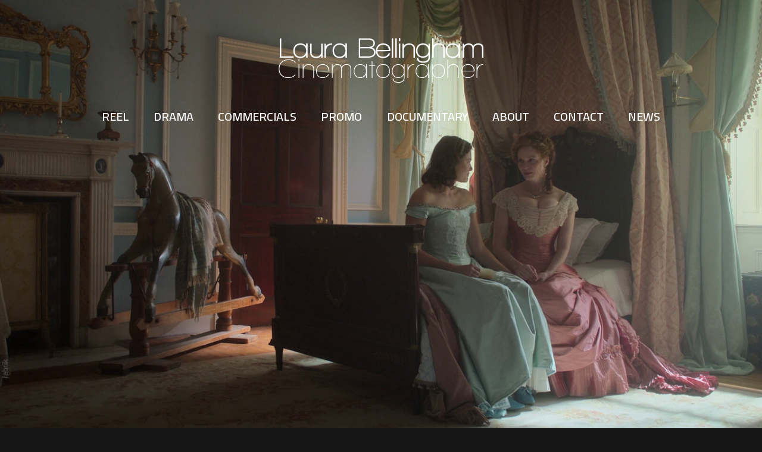

--- FILE ---
content_type: text/html; charset=utf-8
request_url: https://laurabellingham.com/
body_size: 33462
content:



<!DOCTYPE html>
<html class="no-js custom-fonts" lang="en-GB">
    <head prefix="og: http://ogp.me/ns#">
        <link rel="preconnect" href="https://laurabellingham.com">
        <link rel="preconnect" href="//static.fabrik.io" />
        <link rel="preconnect" href="//blob.fabrik.io" />
        <meta charset="UTF-8">
        <link rel="canonical" href="https://laurabellingham.com/" />
        <title>Laura Bellingham Cinematographer</title>
        <meta name="description" content="Laura is a cinematographer shooting drama, commercials, promos, fashion films and documentaries." />
        <meta name="keywords" content="Director of Photography, cinematographer, london, film" />
        <meta name="url" content="https://laurabellingham.com/" />
        <meta property="og:url" content="https://laurabellingham.com/" />
        <meta property="og:title" content="Laura Bellingham Cinematographer" />
        <meta property="og:description" content="Laura is a cinematographer shooting drama, commercials, promos, fashion films and documentaries." />
        <meta property="og:site_name" content="Laura Bellingham Cinematographer" />
        <meta property="og:type" content="website" />        
        <meta content="https://static.fabrik.io/vt7/602b47d59c768f9a.png?lossless=1&amp;w=1280&amp;h=1280&amp;fit=max&amp;s=2f3688d72b1a15708bec08d261d3c77d" name="twitter:image" /><meta content="https://static.fabrik.io/vt7/602b47d59c768f9a.png?lossless=1&amp;w=1280&amp;h=1280&amp;fit=max&amp;s=2f3688d72b1a15708bec08d261d3c77d" property="og:image" /><meta content="image/png" property="og:image:type" /><meta content="https://static.fabrik.io/vt7/92a7bdda5d74b8f9.jpg?lossless=1&amp;w=1280&amp;h=1280&amp;fit=max&amp;s=259d700863ef1e926f40373599437d87" property="og:image" /><meta content="image/jpeg" property="og:image:type" /><meta content="https://static.fabrik.io/vt7/5bd7c0332d374756.webp?lossless=1&amp;w=1280&amp;h=1280&amp;fit=max&amp;s=9ca57eeb9dd5ca942c5777cde75052f3" property="og:image" /><meta content="image/webp" property="og:image:type" /><meta content="https://static.fabrik.io/vt7/f43f29115bb4764c.png?lossless=1&amp;w=1280&amp;h=1280&amp;fit=max&amp;s=f4923ad6bf772c2305e3d940197f0cc4" property="og:image" /><meta content="image/png" property="og:image:type" />        
        
        <meta name="twitter:card" content="summary_large_image" />

            <link rel="icon" href="https://blob.fabrik.io/static/2c96dd/favicon.svg" type="image/svg+xml">
            <link rel="icon" href="https://blob.fabrik.io/static/2c96dd/favicon-32x32.png" sizes="32x32">
            <link rel="icon" href="https://blob.fabrik.io/static/2c96dd/favicon-96x96.png" sizes="96x96">
            <link rel="icon" href="https://blob.fabrik.io/static/2c96dd/favicon-128x128.png" sizes="128x128">
            <link rel="icon" href="https://blob.fabrik.io/static/2c96dd/android-icon-192x192.png" sizes="192x192">
            <link rel="icon" href="https://blob.fabrik.io/static/2c96dd/favicon-228x228.png" sizes="228x228">
            <link rel="shortcut icon" href="https://blob.fabrik.io/static/2c96dd/favicon-196x196.png" sizes="196x196">
            <meta name="msapplication-TileColor" content="#FFFFFF">
            <meta name="msapplication-TileImage" content="https://blob.fabrik.io/static/2c96dd/ms-icon-144x144.png">
            <meta name="msapplication-config" content="https://blob.fabrik.io/static/2c96dd/ieconfig.xml" /> 

            <link rel="apple-touch-icon" href="https://blob.fabrik.io/static/2c96dd/apple-icon-120x120.png" sizes="120x120">
            <link rel="apple-touch-icon" href="https://blob.fabrik.io/static/2c96dd/apple-icon-152x152.png" sizes="152x152">
            <link rel="apple-touch-icon" href="https://blob.fabrik.io/static/2c96dd/apple-icon-180x180.png" sizes="180x180"> 


        <link href="https://blob.fabrik.io/static/2c96dd/core/fabrik.min.css" rel="stylesheet">


        
        
            <script defer src="https://cloud.umami.is/script.js" data-website-id="059b79ea-6263-4a20-947a-862fbfc8d8ad"></script>
        

        
    <meta name="viewport" content="initial-scale=1" />
    <link href="https://blob.fabrik.io/vt7/tocuyo-vars-268a1c0fd3778351.css" rel="stylesheet" /><link href="https://blob.fabrik.io/static/2c96dd/tocuyo/theme.css" rel="stylesheet" />
    
<style>


        .brand-title {
            display: none;
        }
        

        .brand-subtitle {
            display: none;
        }
        

        .brand-text {
            display: none !important;
        }
        





</style>
    

    <style>.tpl-homepage-blockscover .projects-section .container { padding-left: calc(.1rem * var(--homepage_blockscover-grid-gutter-width)); padding-right:calc(.1rem * var(--homepage_blockscover-grid-gutter-width)); }.tpl-homepage-blockscover .overlay-disabled  .projects-section .overlay { padding: 3.2rem 3.2rem 4.8rem;}</style></head>

    <body class="fab-pages-home tpl-homepage-blockscover projects-13  social-icon-family-round-solid">

        


<nav class="main-nav" id="stuck-nav">
    
    <ul class="menu">

          <li class="">

                <a href="/reel" target="_self">REEL</a>

          </li>
          <li class="">

                <a href="/drama" target="_self">DRAMA</a>

          </li>
          <li class="">

                <a href="/commercials" target="_self">COMMERCIALS</a>

          </li>
          <li class="">

                <a href="/music" target="_self">PROMO</a>

          </li>
          <li class="">

                <a href="/documentary" target="_self">DOCUMENTARY</a>

          </li>
          <li class="">

                <a href="/pages/about" target="_self">ABOUT</a>

          </li>
          <li class="">

                <a href="http://laurabellingham.com/pages/contact" target="_self">CONTACT</a>

          </li>
          <li class="">

                <a href="/blog" target="_self">NEWS</a>

          </li>
    </ul>

</nav>

<div class="site-wrapper overlay-enabled">
    <div class="main-wrapper">

        <header class="main-header">

            <h1>Laura Bellingham Cinematographer</h1>


            <div class="brand-wrap">
                
    <a href="/" class="brand brand-img brand-png">
        <img src="https://static.fabrik.io/vt7/802f41735439c3e6.png?lossless=1&amp;w=640&amp;fit=max&amp;s=a0f5faede4ade1db2b3d947fc5fb9365" alt="Laura Bellingham Cinematographer" />
    </a>

<a href="/" class="brand brand-text">

    <span class="brand-title">Laura Bellingham Cinematographer</span>


</a>
            </div>

            <div id="sticker">
                <nav class="main-nav">
                    
    <ul class="menu">

          <li class="">

                <a href="/reel" target="_self">REEL</a>

          </li>
          <li class="">

                <a href="/drama" target="_self">DRAMA</a>

          </li>
          <li class="">

                <a href="/commercials" target="_self">COMMERCIALS</a>

          </li>
          <li class="">

                <a href="/music" target="_self">PROMO</a>

          </li>
          <li class="">

                <a href="/documentary" target="_self">DOCUMENTARY</a>

          </li>
          <li class="">

                <a href="/pages/about" target="_self">ABOUT</a>

          </li>
          <li class="">

                <a href="http://laurabellingham.com/pages/contact" target="_self">CONTACT</a>

          </li>
          <li class="">

                <a href="/blog" target="_self">NEWS</a>

          </li>
    </ul>

                </nav>
            </div>

            <button class="mobile-nav-link"><span></span></button>
        </header>

        <main class="main-body">
            



    


<div class="full-height js-down">

        <div class="js-slideshow slideshow">

                <div class="slide">

        <picture>
            <source media="(orientation: landscape)"
                    srcset="https://static.fabrik.io/vt7/602b47d59c768f9a.png?lossless=1&amp;ar=16:9&amp;fit=crop&amp;w=800&amp;q=90&amp;s=eec5c044cb46cff33a16116296eed00e 800w,
                            https://static.fabrik.io/vt7/602b47d59c768f9a.png?lossless=1&amp;ar=16:9&amp;fit=crop&amp;w=1440&amp;q=90&amp;s=51c28d6aa7efd243384b94759034256e 1440w,
                            https://static.fabrik.io/vt7/602b47d59c768f9a.png?lossless=1&amp;ar=16:9&amp;fit=crop&amp;w=1920&amp;q=90&amp;s=d6ac30cc6abeb3e946ace2aa5ed9847c 1920w,
                            https://static.fabrik.io/vt7/602b47d59c768f9a.png?lossless=1&amp;ar=16:9&amp;fit=crop&amp;w=2400&amp;q=90&amp;s=b204988023bc507dbbc330834ddb125d 2400w,
                            https://static.fabrik.io/vt7/602b47d59c768f9a.png?lossless=1&amp;ar=16:9&amp;fit=crop&amp;w=2800&amp;q=90&amp;s=c0a8b981dc2f2f57d2cc29eb693802ad 2800w,
                            https://static.fabrik.io/vt7/602b47d59c768f9a.png?lossless=1&amp;ar=16:9&amp;fit=crop&amp;w=1024&amp;q=90&amp;s=f795a84e0651beeb9deb37d778bed49c 1024w,
                            https://static.fabrik.io/vt7/602b47d59c768f9a.png?lossless=1&amp;ar=16:9&amp;fit=crop&amp;w=3840&amp;q=90&amp;s=7336d2a246f969b62336dbc205f9430a 3500w">

            <source media="(orientation: portrait)"
                    srcset="https://static.fabrik.io/vt7/602b47d59c768f9a.png?lossless=1&amp;ar=9:16&amp;fit=crop&amp;w=320&amp;q=90&amp;s=9f29899acab42f66bc1e80cef6d3789b 320w,
                            https://static.fabrik.io/vt7/602b47d59c768f9a.png?lossless=1&amp;ar=9:16&amp;fit=crop&amp;w=640&amp;q=90&amp;s=24eb70f9841c502ff854210a3a6c84a6 640w,
                            https://static.fabrik.io/vt7/602b47d59c768f9a.png?lossless=1&amp;ar=9:16&amp;fit=crop&amp;w=1080&amp;q=90&amp;s=7161d4edd798cafb449c2c5f09995e06 1080w,
                            https://static.fabrik.io/vt7/602b47d59c768f9a.png?lossless=1&amp;ar=9:16&amp;fit=crop&amp;w=1500&amp;q=90&amp;s=6784c65b4846acdfa5ff547965ce82a0 1500w,
                            https://static.fabrik.io/vt7/602b47d59c768f9a.png?lossless=1&amp;ar=9:16&amp;fit=crop&amp;w=2000&amp;q=90&amp;s=75119d5fab6b817d486f12e9f9edc4fe 2000w">

            <img data-lazy="https://static.fabrik.io/vt7/602b47d59c768f9a.png?lossless=1&amp;w=320&amp;fit=max&amp;s=d15c7d1d6762b140dbf48b06eb7125cf" alt="home page double date" >
        </picture>

                </div>
                <div class="slide">

        <picture>
            <source media="(orientation: landscape)"
                    srcset="https://static.fabrik.io/vt7/2415b5a3a698bd8.png?lossless=1&amp;ar=16:9&amp;fit=crop&amp;w=800&amp;q=90&amp;s=6c457ac096c69827fd64273b3bca0979 800w,
                            https://static.fabrik.io/vt7/2415b5a3a698bd8.png?lossless=1&amp;ar=16:9&amp;fit=crop&amp;w=1440&amp;q=90&amp;s=2465826f90f8b08edccd9d87c150ce3a 1440w,
                            https://static.fabrik.io/vt7/2415b5a3a698bd8.png?lossless=1&amp;ar=16:9&amp;fit=crop&amp;w=1920&amp;q=90&amp;s=1222e9f7150a6e3cd6bbaa2f7a5a2aff 1920w,
                            https://static.fabrik.io/vt7/2415b5a3a698bd8.png?lossless=1&amp;ar=16:9&amp;fit=crop&amp;w=2400&amp;q=90&amp;s=cc1417bea51722c9387736bb4e7b2beb 2400w,
                            https://static.fabrik.io/vt7/2415b5a3a698bd8.png?lossless=1&amp;ar=16:9&amp;fit=crop&amp;w=2800&amp;q=90&amp;s=f53554e9e9bf5a30a1f619a9865533cb 2800w,
                            https://static.fabrik.io/vt7/2415b5a3a698bd8.png?lossless=1&amp;ar=16:9&amp;fit=crop&amp;w=1024&amp;q=90&amp;s=0533feb02d73bb322a52a9b235521a17 1024w,
                            https://static.fabrik.io/vt7/2415b5a3a698bd8.png?lossless=1&amp;ar=16:9&amp;fit=crop&amp;w=3840&amp;q=90&amp;s=db5e936003c4b77610ac1ff36a09327e 3500w">

            <source media="(orientation: portrait)"
                    srcset="https://static.fabrik.io/vt7/2415b5a3a698bd8.png?lossless=1&amp;ar=9:16&amp;fit=crop&amp;w=320&amp;q=90&amp;s=da6137f59a174d29fd0f7e2fb07e8b21 320w,
                            https://static.fabrik.io/vt7/2415b5a3a698bd8.png?lossless=1&amp;ar=9:16&amp;fit=crop&amp;w=640&amp;q=90&amp;s=14fb4c4a4ea5015802f28dc4079d2a48 640w,
                            https://static.fabrik.io/vt7/2415b5a3a698bd8.png?lossless=1&amp;ar=9:16&amp;fit=crop&amp;w=1080&amp;q=90&amp;s=ab48b2e113b91bec1775849567b54bf0 1080w,
                            https://static.fabrik.io/vt7/2415b5a3a698bd8.png?lossless=1&amp;ar=9:16&amp;fit=crop&amp;w=1500&amp;q=90&amp;s=3a78348d6ed40e00edd45e2cac569509 1500w,
                            https://static.fabrik.io/vt7/2415b5a3a698bd8.png?lossless=1&amp;ar=9:16&amp;fit=crop&amp;w=2000&amp;q=90&amp;s=b13e3fcd7c32da4564442b962e288177 2000w">

            <img data-lazy="https://static.fabrik.io/vt7/2415b5a3a698bd8.png?lossless=1&amp;w=320&amp;fit=max&amp;s=3f8c5158aaedde249b95e9c819c3c2e6" alt="Screenshot 2025-05-18 at 22.26.59" >
        </picture>

                </div>
                <div class="slide">

        <picture>
            <source media="(orientation: landscape)"
                    srcset="https://static.fabrik.io/vt7/54cf77ae382b4c3.png?lossless=1&amp;ar=16:9&amp;fit=crop&amp;w=800&amp;q=90&amp;s=1d9cdd5acf68c312dfff0ad07ae775c2 800w,
                            https://static.fabrik.io/vt7/54cf77ae382b4c3.png?lossless=1&amp;ar=16:9&amp;fit=crop&amp;w=1440&amp;q=90&amp;s=c16b56a6fc1e746a51685360f9e3f43c 1440w,
                            https://static.fabrik.io/vt7/54cf77ae382b4c3.png?lossless=1&amp;ar=16:9&amp;fit=crop&amp;w=1920&amp;q=90&amp;s=c54cd9da92345744186065434f0533e7 1920w,
                            https://static.fabrik.io/vt7/54cf77ae382b4c3.png?lossless=1&amp;ar=16:9&amp;fit=crop&amp;w=2400&amp;q=90&amp;s=d79a827fbbac37e75c9144a1a2c315c3 2400w,
                            https://static.fabrik.io/vt7/54cf77ae382b4c3.png?lossless=1&amp;ar=16:9&amp;fit=crop&amp;w=2800&amp;q=90&amp;s=99a0dce30e5ede4ecad447b2960d07b1 2800w,
                            https://static.fabrik.io/vt7/54cf77ae382b4c3.png?lossless=1&amp;ar=16:9&amp;fit=crop&amp;w=1024&amp;q=90&amp;s=75631b16b70e4fff8afed1f1c438f862 1024w,
                            https://static.fabrik.io/vt7/54cf77ae382b4c3.png?lossless=1&amp;ar=16:9&amp;fit=crop&amp;w=3840&amp;q=90&amp;s=d4243c0be9c952270af9694e8fa2176c 3500w">

            <source media="(orientation: portrait)"
                    srcset="https://static.fabrik.io/vt7/54cf77ae382b4c3.png?lossless=1&amp;ar=9:16&amp;fit=crop&amp;w=320&amp;q=90&amp;s=f9d9d1736d35c799ac83fbe01d16248d 320w,
                            https://static.fabrik.io/vt7/54cf77ae382b4c3.png?lossless=1&amp;ar=9:16&amp;fit=crop&amp;w=640&amp;q=90&amp;s=e512344f4ca09afd46c3473cacbefb86 640w,
                            https://static.fabrik.io/vt7/54cf77ae382b4c3.png?lossless=1&amp;ar=9:16&amp;fit=crop&amp;w=1080&amp;q=90&amp;s=adb9cb1ae2ddebd7c2df41812b1ad26e 1080w,
                            https://static.fabrik.io/vt7/54cf77ae382b4c3.png?lossless=1&amp;ar=9:16&amp;fit=crop&amp;w=1500&amp;q=90&amp;s=c655491769b494b9b9d4143da040c53c 1500w,
                            https://static.fabrik.io/vt7/54cf77ae382b4c3.png?lossless=1&amp;ar=9:16&amp;fit=crop&amp;w=2000&amp;q=90&amp;s=f759f78ec344c51d5e4415e45503d7b1 2000w">

            <img data-lazy="https://static.fabrik.io/vt7/54cf77ae382b4c3.png?lossless=1&amp;w=320&amp;fit=max&amp;s=9e44155b39b7fd0f989b1b216a6bf66a" alt="Screenshot 2025-05-19 at 09.00.42" >
        </picture>

                </div>
                <div class="slide">

        <picture>
            <source media="(orientation: landscape)"
                    srcset="https://static.fabrik.io/vt7/e050e0c07e1b2af0.png?lossless=1&amp;ar=16:9&amp;fit=crop&amp;w=800&amp;q=90&amp;s=9176261cb48141a639de601910562f94 800w,
                            https://static.fabrik.io/vt7/e050e0c07e1b2af0.png?lossless=1&amp;ar=16:9&amp;fit=crop&amp;w=1440&amp;q=90&amp;s=04a24e5cb9c785ebc358263991a1b12f 1440w,
                            https://static.fabrik.io/vt7/e050e0c07e1b2af0.png?lossless=1&amp;ar=16:9&amp;fit=crop&amp;w=1920&amp;q=90&amp;s=d1f7409fbe0f65fdbee487812ff11b2b 1920w,
                            https://static.fabrik.io/vt7/e050e0c07e1b2af0.png?lossless=1&amp;ar=16:9&amp;fit=crop&amp;w=2400&amp;q=90&amp;s=6443e0e8941071c832001b80b6466a6d 2400w,
                            https://static.fabrik.io/vt7/e050e0c07e1b2af0.png?lossless=1&amp;ar=16:9&amp;fit=crop&amp;w=2800&amp;q=90&amp;s=c4f3406b906ebbad26d444d177185050 2800w,
                            https://static.fabrik.io/vt7/e050e0c07e1b2af0.png?lossless=1&amp;ar=16:9&amp;fit=crop&amp;w=1024&amp;q=90&amp;s=819e0f6279d69157ed9f9d4d1e937c4e 1024w,
                            https://static.fabrik.io/vt7/e050e0c07e1b2af0.png?lossless=1&amp;ar=16:9&amp;fit=crop&amp;w=3840&amp;q=90&amp;s=824b814af0d68489118645b7e82f79e2 3500w">

            <source media="(orientation: portrait)"
                    srcset="https://static.fabrik.io/vt7/e050e0c07e1b2af0.png?lossless=1&amp;ar=9:16&amp;fit=crop&amp;w=320&amp;q=90&amp;s=0fa29211030afc7d573c0947ac96b0c2 320w,
                            https://static.fabrik.io/vt7/e050e0c07e1b2af0.png?lossless=1&amp;ar=9:16&amp;fit=crop&amp;w=640&amp;q=90&amp;s=f6c76a17fca1aa413cbed5224d731d5f 640w,
                            https://static.fabrik.io/vt7/e050e0c07e1b2af0.png?lossless=1&amp;ar=9:16&amp;fit=crop&amp;w=1080&amp;q=90&amp;s=a690acd46b384fe1866bc2eba1f75a16 1080w,
                            https://static.fabrik.io/vt7/e050e0c07e1b2af0.png?lossless=1&amp;ar=9:16&amp;fit=crop&amp;w=1500&amp;q=90&amp;s=0ce0bb83df2c5aee14b300fb45447097 1500w,
                            https://static.fabrik.io/vt7/e050e0c07e1b2af0.png?lossless=1&amp;ar=9:16&amp;fit=crop&amp;w=2000&amp;q=90&amp;s=b1ce814ebc6464b4fa8edc160f73b888 2000w">

            <img data-lazy="https://static.fabrik.io/vt7/e050e0c07e1b2af0.png?lossless=1&amp;w=320&amp;fit=max&amp;s=29b4dd31f380e80d930cbea9fc4b010a" alt="Screenshot 2025-05-18 at 22.22.19" >
        </picture>

                </div>
                <div class="slide">

        <picture>
            <source media="(orientation: landscape)"
                    srcset="https://static.fabrik.io/vt7/f0c29a04354ef901.png?lossless=1&amp;ar=16:9&amp;fit=crop&amp;w=800&amp;q=90&amp;s=40e560291d4a0b4ce698581964edb393 800w,
                            https://static.fabrik.io/vt7/f0c29a04354ef901.png?lossless=1&amp;ar=16:9&amp;fit=crop&amp;w=1440&amp;q=90&amp;s=f92d4b1348c7e9bbfdac48451783f71a 1440w,
                            https://static.fabrik.io/vt7/f0c29a04354ef901.png?lossless=1&amp;ar=16:9&amp;fit=crop&amp;w=1920&amp;q=90&amp;s=23d70cd8c6699db7928e603422e30bcf 1920w,
                            https://static.fabrik.io/vt7/f0c29a04354ef901.png?lossless=1&amp;ar=16:9&amp;fit=crop&amp;w=2400&amp;q=90&amp;s=c8ae8b063b45c55a15c61e7a0c828369 2400w,
                            https://static.fabrik.io/vt7/f0c29a04354ef901.png?lossless=1&amp;ar=16:9&amp;fit=crop&amp;w=2800&amp;q=90&amp;s=725eb4c50c17b63be83179b5593852c4 2800w,
                            https://static.fabrik.io/vt7/f0c29a04354ef901.png?lossless=1&amp;ar=16:9&amp;fit=crop&amp;w=1024&amp;q=90&amp;s=49525d4d6ed38109255e1cfd2de8f08b 1024w,
                            https://static.fabrik.io/vt7/f0c29a04354ef901.png?lossless=1&amp;ar=16:9&amp;fit=crop&amp;w=3840&amp;q=90&amp;s=101bfdb739d4f887e42f4aaa36f00fb1 3500w">

            <source media="(orientation: portrait)"
                    srcset="https://static.fabrik.io/vt7/f0c29a04354ef901.png?lossless=1&amp;ar=9:16&amp;fit=crop&amp;w=320&amp;q=90&amp;s=7edd46c4999e1fb2a9834dae814e5037 320w,
                            https://static.fabrik.io/vt7/f0c29a04354ef901.png?lossless=1&amp;ar=9:16&amp;fit=crop&amp;w=640&amp;q=90&amp;s=e0a22d650a6ef3ffb9ce0ce5b69c7920 640w,
                            https://static.fabrik.io/vt7/f0c29a04354ef901.png?lossless=1&amp;ar=9:16&amp;fit=crop&amp;w=1080&amp;q=90&amp;s=752fd9e78327c56f7faab9f39e103e8c 1080w,
                            https://static.fabrik.io/vt7/f0c29a04354ef901.png?lossless=1&amp;ar=9:16&amp;fit=crop&amp;w=1500&amp;q=90&amp;s=d1e8ebfe8c6c81eec3f00a4e434a086a 1500w,
                            https://static.fabrik.io/vt7/f0c29a04354ef901.png?lossless=1&amp;ar=9:16&amp;fit=crop&amp;w=2000&amp;q=90&amp;s=9f7421e6dc794c7fa69ca9599098f44a 2000w">

            <img data-lazy="https://static.fabrik.io/vt7/f0c29a04354ef901.png?lossless=1&amp;w=320&amp;fit=max&amp;s=efc6307df0a264b2df696460ea8095aa" alt="vlcsnap-2023-11-24-10h52m11s844" >
        </picture>

                </div>
                <div class="slide">

        <picture>
            <source media="(orientation: landscape)"
                    srcset="https://static.fabrik.io/vt7/c918c0d636306fec.png?lossless=1&amp;ar=16:9&amp;fit=crop&amp;w=800&amp;q=90&amp;s=0c8a67875df3def561b9ad2052aac030 800w,
                            https://static.fabrik.io/vt7/c918c0d636306fec.png?lossless=1&amp;ar=16:9&amp;fit=crop&amp;w=1440&amp;q=90&amp;s=79710679d91c84407613271135d987be 1440w,
                            https://static.fabrik.io/vt7/c918c0d636306fec.png?lossless=1&amp;ar=16:9&amp;fit=crop&amp;w=1920&amp;q=90&amp;s=a94e76113b774fe6dfcfffb5e000eadf 1920w,
                            https://static.fabrik.io/vt7/c918c0d636306fec.png?lossless=1&amp;ar=16:9&amp;fit=crop&amp;w=2400&amp;q=90&amp;s=57036ac521e35334d3938f8e63cc4834 2400w,
                            https://static.fabrik.io/vt7/c918c0d636306fec.png?lossless=1&amp;ar=16:9&amp;fit=crop&amp;w=2800&amp;q=90&amp;s=82834a14af77bf3cf23ddd38be46ea54 2800w,
                            https://static.fabrik.io/vt7/c918c0d636306fec.png?lossless=1&amp;ar=16:9&amp;fit=crop&amp;w=1024&amp;q=90&amp;s=15f8c740c4c043c2b129ebfb9672ed95 1024w,
                            https://static.fabrik.io/vt7/c918c0d636306fec.png?lossless=1&amp;ar=16:9&amp;fit=crop&amp;w=3840&amp;q=90&amp;s=3ae9dda1cd446dc0e7f3cc4161daec66 3500w">

            <source media="(orientation: portrait)"
                    srcset="https://static.fabrik.io/vt7/c918c0d636306fec.png?lossless=1&amp;ar=9:16&amp;fit=crop&amp;w=320&amp;q=90&amp;s=dacb00acb8a501a9cdf2a3af96ba3883 320w,
                            https://static.fabrik.io/vt7/c918c0d636306fec.png?lossless=1&amp;ar=9:16&amp;fit=crop&amp;w=640&amp;q=90&amp;s=48b8b2dfae4a05795a75fddce080fe11 640w,
                            https://static.fabrik.io/vt7/c918c0d636306fec.png?lossless=1&amp;ar=9:16&amp;fit=crop&amp;w=1080&amp;q=90&amp;s=611980f2f8cba500023084ad0ad094e6 1080w,
                            https://static.fabrik.io/vt7/c918c0d636306fec.png?lossless=1&amp;ar=9:16&amp;fit=crop&amp;w=1500&amp;q=90&amp;s=84dbe6838c01ddf34de0c8b7bc8041c3 1500w,
                            https://static.fabrik.io/vt7/c918c0d636306fec.png?lossless=1&amp;ar=9:16&amp;fit=crop&amp;w=2000&amp;q=90&amp;s=357846318c40fcbe46c5d461da4abf53 2000w">

            <img data-lazy="https://static.fabrik.io/vt7/c918c0d636306fec.png?lossless=1&amp;w=320&amp;fit=max&amp;s=61c4e78ede7a685ed642704f7bdf556a" alt="Screenshot 2025-05-18 at 22.16.03" >
        </picture>

                </div>
                <div class="slide">

        <picture>
            <source media="(orientation: landscape)"
                    srcset="https://static.fabrik.io/vt7/618f1e044ca75108.jpg?lossless=1&amp;ar=16:9&amp;fit=crop&amp;w=800&amp;q=90&amp;s=c4798cad4534635f7b72707ad217b09e 800w,
                            https://static.fabrik.io/vt7/618f1e044ca75108.jpg?lossless=1&amp;ar=16:9&amp;fit=crop&amp;w=1440&amp;q=90&amp;s=72ff7720d654dbdf634da34e6999571f 1440w,
                            https://static.fabrik.io/vt7/618f1e044ca75108.jpg?lossless=1&amp;ar=16:9&amp;fit=crop&amp;w=1920&amp;q=90&amp;s=8e244295e0ad12318412794df5e06d7e 1920w,
                            https://static.fabrik.io/vt7/618f1e044ca75108.jpg?lossless=1&amp;ar=16:9&amp;fit=crop&amp;w=2400&amp;q=90&amp;s=363e3b2da7b0acbf4e5ebb603ece54d3 2400w,
                            https://static.fabrik.io/vt7/618f1e044ca75108.jpg?lossless=1&amp;ar=16:9&amp;fit=crop&amp;w=2800&amp;q=90&amp;s=e54c946a92786d7d984b2d128fa7e049 2800w,
                            https://static.fabrik.io/vt7/618f1e044ca75108.jpg?lossless=1&amp;ar=16:9&amp;fit=crop&amp;w=1024&amp;q=90&amp;s=0d51de15a5bca11e3636fcbba2476be3 1024w,
                            https://static.fabrik.io/vt7/618f1e044ca75108.jpg?lossless=1&amp;ar=16:9&amp;fit=crop&amp;w=3840&amp;q=90&amp;s=cc6ff8bd455a02b70bce1f57a881d714 3500w">

            <source media="(orientation: portrait)"
                    srcset="https://static.fabrik.io/vt7/618f1e044ca75108.jpg?lossless=1&amp;ar=9:16&amp;fit=crop&amp;w=320&amp;q=90&amp;s=a0697b7176d65dfe5a05a6556547bfed 320w,
                            https://static.fabrik.io/vt7/618f1e044ca75108.jpg?lossless=1&amp;ar=9:16&amp;fit=crop&amp;w=640&amp;q=90&amp;s=b45b98b0234e654724911b6af567b250 640w,
                            https://static.fabrik.io/vt7/618f1e044ca75108.jpg?lossless=1&amp;ar=9:16&amp;fit=crop&amp;w=1080&amp;q=90&amp;s=78237ccf6ed85c8f15a1051845c7df34 1080w,
                            https://static.fabrik.io/vt7/618f1e044ca75108.jpg?lossless=1&amp;ar=9:16&amp;fit=crop&amp;w=1500&amp;q=90&amp;s=be46fc513fd3b9d3e4d151de2885b6d2 1500w,
                            https://static.fabrik.io/vt7/618f1e044ca75108.jpg?lossless=1&amp;ar=9:16&amp;fit=crop&amp;w=2000&amp;q=90&amp;s=29b6af0e37cfa6add6df650640e8a19c 2000w">

            <img data-lazy="https://static.fabrik.io/vt7/618f1e044ca75108.jpg?lossless=1&amp;w=320&amp;fit=max&amp;s=d2c6e1e70ee46951d3166c32e9254ed3" alt="image-w1280" >
        </picture>

                </div>
                <div class="slide">

        <picture>
            <source media="(orientation: landscape)"
                    srcset="https://static.fabrik.io/vt7/be38c93a16f4cd77.jpg?lossless=1&amp;ar=16:9&amp;fit=crop&amp;w=800&amp;q=90&amp;s=08d1e6cea5a97f9ea82122e6ddbba111 800w,
                            https://static.fabrik.io/vt7/be38c93a16f4cd77.jpg?lossless=1&amp;ar=16:9&amp;fit=crop&amp;w=1440&amp;q=90&amp;s=dbe91ff024eb458a77efdb1b69c1002c 1440w,
                            https://static.fabrik.io/vt7/be38c93a16f4cd77.jpg?lossless=1&amp;ar=16:9&amp;fit=crop&amp;w=1920&amp;q=90&amp;s=ef8bc16c7dd4c8708c5193bc28f69160 1920w,
                            https://static.fabrik.io/vt7/be38c93a16f4cd77.jpg?lossless=1&amp;ar=16:9&amp;fit=crop&amp;w=2400&amp;q=90&amp;s=15239a6a4818c554b76ef11ff8da1734 2400w,
                            https://static.fabrik.io/vt7/be38c93a16f4cd77.jpg?lossless=1&amp;ar=16:9&amp;fit=crop&amp;w=2800&amp;q=90&amp;s=9e63d8546d8e4faf0e8b03d2b077c72a 2800w,
                            https://static.fabrik.io/vt7/be38c93a16f4cd77.jpg?lossless=1&amp;ar=16:9&amp;fit=crop&amp;w=1024&amp;q=90&amp;s=75d1e4ac1f22b17c201817a7bb4df0a7 1024w,
                            https://static.fabrik.io/vt7/be38c93a16f4cd77.jpg?lossless=1&amp;ar=16:9&amp;fit=crop&amp;w=3840&amp;q=90&amp;s=c10c062328692bf23a52f1a44ae9a730 3500w">

            <source media="(orientation: portrait)"
                    srcset="https://static.fabrik.io/vt7/be38c93a16f4cd77.jpg?lossless=1&amp;ar=9:16&amp;fit=crop&amp;w=320&amp;q=90&amp;s=9e23bf5780f5e1444367d30f802c9d1b 320w,
                            https://static.fabrik.io/vt7/be38c93a16f4cd77.jpg?lossless=1&amp;ar=9:16&amp;fit=crop&amp;w=640&amp;q=90&amp;s=03fa38ce7a577bb850f9cdc1a558cccd 640w,
                            https://static.fabrik.io/vt7/be38c93a16f4cd77.jpg?lossless=1&amp;ar=9:16&amp;fit=crop&amp;w=1080&amp;q=90&amp;s=35d2cdf5813afa1eb2b07b9b512e579d 1080w,
                            https://static.fabrik.io/vt7/be38c93a16f4cd77.jpg?lossless=1&amp;ar=9:16&amp;fit=crop&amp;w=1500&amp;q=90&amp;s=35f854d9c4ed4907944b2f1a12d863e9 1500w,
                            https://static.fabrik.io/vt7/be38c93a16f4cd77.jpg?lossless=1&amp;ar=9:16&amp;fit=crop&amp;w=2000&amp;q=90&amp;s=73cee29cbf1b5ae2144f48391ca9dd48 2000w">

            <img data-lazy="https://static.fabrik.io/vt7/be38c93a16f4cd77.jpg?lossless=1&amp;w=320&amp;fit=max&amp;s=e3e933c5bf1a53e35e32a9c5c62e6371" alt="Magpie-2" >
        </picture>

                </div>
                <div class="slide">

        <picture>
            <source media="(orientation: landscape)"
                    srcset="https://static.fabrik.io/vt7/43f968eb24a1d3b0.png?lossless=1&amp;ar=16:9&amp;fit=crop&amp;w=800&amp;q=90&amp;s=1b2a9ab04095dbeb10eb771d340a23df 800w,
                            https://static.fabrik.io/vt7/43f968eb24a1d3b0.png?lossless=1&amp;ar=16:9&amp;fit=crop&amp;w=1440&amp;q=90&amp;s=9312ac39c720c7f0a3527f6a01357b0f 1440w,
                            https://static.fabrik.io/vt7/43f968eb24a1d3b0.png?lossless=1&amp;ar=16:9&amp;fit=crop&amp;w=1920&amp;q=90&amp;s=52d7530a56bcd50fbb899d2c29b3652e 1920w,
                            https://static.fabrik.io/vt7/43f968eb24a1d3b0.png?lossless=1&amp;ar=16:9&amp;fit=crop&amp;w=2400&amp;q=90&amp;s=32ee138b2d69d3ac8e1e53ad4993bc87 2400w,
                            https://static.fabrik.io/vt7/43f968eb24a1d3b0.png?lossless=1&amp;ar=16:9&amp;fit=crop&amp;w=2800&amp;q=90&amp;s=153c86e5c8938ab407e417862d9708d7 2800w,
                            https://static.fabrik.io/vt7/43f968eb24a1d3b0.png?lossless=1&amp;ar=16:9&amp;fit=crop&amp;w=1024&amp;q=90&amp;s=61583dc76c95b5bd76e3ba1807b83f36 1024w,
                            https://static.fabrik.io/vt7/43f968eb24a1d3b0.png?lossless=1&amp;ar=16:9&amp;fit=crop&amp;w=3840&amp;q=90&amp;s=f24074baef114cbf55ffcd8bb04d52a9 3500w">

            <source media="(orientation: portrait)"
                    srcset="https://static.fabrik.io/vt7/43f968eb24a1d3b0.png?lossless=1&amp;ar=9:16&amp;fit=crop&amp;w=320&amp;q=90&amp;s=2bfec448666417a9c90f960626db3599 320w,
                            https://static.fabrik.io/vt7/43f968eb24a1d3b0.png?lossless=1&amp;ar=9:16&amp;fit=crop&amp;w=640&amp;q=90&amp;s=f7370ac183363355439969a49018c534 640w,
                            https://static.fabrik.io/vt7/43f968eb24a1d3b0.png?lossless=1&amp;ar=9:16&amp;fit=crop&amp;w=1080&amp;q=90&amp;s=83d3cc9ca44f868f71c9d3f5c1c23765 1080w,
                            https://static.fabrik.io/vt7/43f968eb24a1d3b0.png?lossless=1&amp;ar=9:16&amp;fit=crop&amp;w=1500&amp;q=90&amp;s=720c4fd543d446ec450d22aa8156fbaa 1500w,
                            https://static.fabrik.io/vt7/43f968eb24a1d3b0.png?lossless=1&amp;ar=9:16&amp;fit=crop&amp;w=2000&amp;q=90&amp;s=a8c090e637b01f25326bdcd174c68d80 2000w">

            <img data-lazy="https://static.fabrik.io/vt7/43f968eb24a1d3b0.png?lossless=1&amp;w=320&amp;fit=max&amp;s=8f678411ab00293195f8ee39ae210a74" alt="vlcsnap-2023-11-24-10h53m32s384" >
        </picture>

                </div>
                <div class="slide">

        <picture>
            <source media="(orientation: landscape)"
                    srcset="https://static.fabrik.io/vt7/2696d620edebcb9f.png?lossless=1&amp;ar=16:9&amp;fit=crop&amp;w=800&amp;q=90&amp;s=4826e9c1702494330a5f783fecf4df4b 800w,
                            https://static.fabrik.io/vt7/2696d620edebcb9f.png?lossless=1&amp;ar=16:9&amp;fit=crop&amp;w=1440&amp;q=90&amp;s=f8d1cc50fdf98c7881d5860fdf5485f2 1440w,
                            https://static.fabrik.io/vt7/2696d620edebcb9f.png?lossless=1&amp;ar=16:9&amp;fit=crop&amp;w=1920&amp;q=90&amp;s=571cd65f1aaba203ac893fc912681a6b 1920w,
                            https://static.fabrik.io/vt7/2696d620edebcb9f.png?lossless=1&amp;ar=16:9&amp;fit=crop&amp;w=2400&amp;q=90&amp;s=48f8659f5b8003c137ba7d8a5a4ae0fd 2400w,
                            https://static.fabrik.io/vt7/2696d620edebcb9f.png?lossless=1&amp;ar=16:9&amp;fit=crop&amp;w=2800&amp;q=90&amp;s=f3bcaa86cfa00bf6b96173030f98eee2 2800w,
                            https://static.fabrik.io/vt7/2696d620edebcb9f.png?lossless=1&amp;ar=16:9&amp;fit=crop&amp;w=1024&amp;q=90&amp;s=c31c59bb2240b6184728dfccbfd04f2b 1024w,
                            https://static.fabrik.io/vt7/2696d620edebcb9f.png?lossless=1&amp;ar=16:9&amp;fit=crop&amp;w=3840&amp;q=90&amp;s=d76f324581e8b490ad081d5fe05677f1 3500w">

            <source media="(orientation: portrait)"
                    srcset="https://static.fabrik.io/vt7/2696d620edebcb9f.png?lossless=1&amp;ar=9:16&amp;fit=crop&amp;w=320&amp;q=90&amp;s=0d251b96e8e9867024316c595f575832 320w,
                            https://static.fabrik.io/vt7/2696d620edebcb9f.png?lossless=1&amp;ar=9:16&amp;fit=crop&amp;w=640&amp;q=90&amp;s=f24b8ae39145de03cd87f85d8d3d0ef7 640w,
                            https://static.fabrik.io/vt7/2696d620edebcb9f.png?lossless=1&amp;ar=9:16&amp;fit=crop&amp;w=1080&amp;q=90&amp;s=fac0152cbc3c8a2b0cbb83dd2d59061c 1080w,
                            https://static.fabrik.io/vt7/2696d620edebcb9f.png?lossless=1&amp;ar=9:16&amp;fit=crop&amp;w=1500&amp;q=90&amp;s=c5807cb7e0fb4398797dcaaa09aa9044 1500w,
                            https://static.fabrik.io/vt7/2696d620edebcb9f.png?lossless=1&amp;ar=9:16&amp;fit=crop&amp;w=2000&amp;q=90&amp;s=38375a3931bd82e74e24a6de03edf463 2000w">

            <img data-lazy="https://static.fabrik.io/vt7/2696d620edebcb9f.png?lossless=1&amp;w=320&amp;fit=max&amp;s=26563cadf8848f05990451a8de5bf44a" alt="vlcsnap-2023-11-24-10h49m34s796" >
        </picture>

                </div>
                <div class="slide">

        <picture>
            <source media="(orientation: landscape)"
                    srcset="https://static.fabrik.io/vt7/6bd829c362fd7545.png?lossless=1&amp;ar=16:9&amp;fit=crop&amp;w=800&amp;q=90&amp;s=aacc5c5942f32048a5bbff3c6671a4a7 800w,
                            https://static.fabrik.io/vt7/6bd829c362fd7545.png?lossless=1&amp;ar=16:9&amp;fit=crop&amp;w=1440&amp;q=90&amp;s=d6ac9286d798a8c796b397ef18347d87 1440w,
                            https://static.fabrik.io/vt7/6bd829c362fd7545.png?lossless=1&amp;ar=16:9&amp;fit=crop&amp;w=1920&amp;q=90&amp;s=36fbe45698f092b0affbe2500b5f7d00 1920w,
                            https://static.fabrik.io/vt7/6bd829c362fd7545.png?lossless=1&amp;ar=16:9&amp;fit=crop&amp;w=2400&amp;q=90&amp;s=1611ed7026eb1eeda667d05026807b2d 2400w,
                            https://static.fabrik.io/vt7/6bd829c362fd7545.png?lossless=1&amp;ar=16:9&amp;fit=crop&amp;w=2800&amp;q=90&amp;s=610761790836b403a04375f97c1cf99e 2800w,
                            https://static.fabrik.io/vt7/6bd829c362fd7545.png?lossless=1&amp;ar=16:9&amp;fit=crop&amp;w=1024&amp;q=90&amp;s=0aed883cd6ef167e32bc310938ebb7bb 1024w,
                            https://static.fabrik.io/vt7/6bd829c362fd7545.png?lossless=1&amp;ar=16:9&amp;fit=crop&amp;w=3840&amp;q=90&amp;s=16882e7d333d9431952e870fd78794e0 3500w">

            <source media="(orientation: portrait)"
                    srcset="https://static.fabrik.io/vt7/6bd829c362fd7545.png?lossless=1&amp;ar=9:16&amp;fit=crop&amp;w=320&amp;q=90&amp;s=221585c667b25ea6572f99128d6bed46 320w,
                            https://static.fabrik.io/vt7/6bd829c362fd7545.png?lossless=1&amp;ar=9:16&amp;fit=crop&amp;w=640&amp;q=90&amp;s=914afd1096e3daf1b76c2afe7bb5ccdd 640w,
                            https://static.fabrik.io/vt7/6bd829c362fd7545.png?lossless=1&amp;ar=9:16&amp;fit=crop&amp;w=1080&amp;q=90&amp;s=cd302dfceb3a4078127df0464e3d329c 1080w,
                            https://static.fabrik.io/vt7/6bd829c362fd7545.png?lossless=1&amp;ar=9:16&amp;fit=crop&amp;w=1500&amp;q=90&amp;s=131c4d116761092328417a3c0a0bc726 1500w,
                            https://static.fabrik.io/vt7/6bd829c362fd7545.png?lossless=1&amp;ar=9:16&amp;fit=crop&amp;w=2000&amp;q=90&amp;s=d6a2185370638982c5811d4fc49e604a 2000w">

            <img data-lazy="https://static.fabrik.io/vt7/6bd829c362fd7545.png?lossless=1&amp;w=320&amp;fit=max&amp;s=7271b2086b1da3056b102f70b53b3b5e" alt="vlcsnap-2023-11-24-10h49m01s495" >
        </picture>

                </div>
                <div class="slide">

        <picture>
            <source media="(orientation: landscape)"
                    srcset="https://static.fabrik.io/vt7/aeda853a8e58c2b.png?lossless=1&amp;ar=16:9&amp;fit=crop&amp;w=800&amp;q=90&amp;s=4186d670a2fea1671077ba0785309d5e 800w,
                            https://static.fabrik.io/vt7/aeda853a8e58c2b.png?lossless=1&amp;ar=16:9&amp;fit=crop&amp;w=1440&amp;q=90&amp;s=5dc1421c5cc6163359914aaec50d48b9 1440w,
                            https://static.fabrik.io/vt7/aeda853a8e58c2b.png?lossless=1&amp;ar=16:9&amp;fit=crop&amp;w=1920&amp;q=90&amp;s=c3e7d9a7a407e658427276e72c0e62d6 1920w,
                            https://static.fabrik.io/vt7/aeda853a8e58c2b.png?lossless=1&amp;ar=16:9&amp;fit=crop&amp;w=2400&amp;q=90&amp;s=0aa4be4e3eec17547b47d59e4970967f 2400w,
                            https://static.fabrik.io/vt7/aeda853a8e58c2b.png?lossless=1&amp;ar=16:9&amp;fit=crop&amp;w=2800&amp;q=90&amp;s=1be62bbc936f980285879c1e3bc9347c 2800w,
                            https://static.fabrik.io/vt7/aeda853a8e58c2b.png?lossless=1&amp;ar=16:9&amp;fit=crop&amp;w=1024&amp;q=90&amp;s=9ecc19c1d9c43c732076077f7882b611 1024w,
                            https://static.fabrik.io/vt7/aeda853a8e58c2b.png?lossless=1&amp;ar=16:9&amp;fit=crop&amp;w=3840&amp;q=90&amp;s=26fa0f7a4be648a8c282d656c697c69d 3500w">

            <source media="(orientation: portrait)"
                    srcset="https://static.fabrik.io/vt7/aeda853a8e58c2b.png?lossless=1&amp;ar=9:16&amp;fit=crop&amp;w=320&amp;q=90&amp;s=afedfaa0ca2bdbd5b264ece0005822f2 320w,
                            https://static.fabrik.io/vt7/aeda853a8e58c2b.png?lossless=1&amp;ar=9:16&amp;fit=crop&amp;w=640&amp;q=90&amp;s=058361bd9df0e0a48bfd68572f21afdc 640w,
                            https://static.fabrik.io/vt7/aeda853a8e58c2b.png?lossless=1&amp;ar=9:16&amp;fit=crop&amp;w=1080&amp;q=90&amp;s=a981ed4d3799dd7b10575e0a053d6fcf 1080w,
                            https://static.fabrik.io/vt7/aeda853a8e58c2b.png?lossless=1&amp;ar=9:16&amp;fit=crop&amp;w=1500&amp;q=90&amp;s=bd1384173b2f820b8019dce72a5fb363 1500w,
                            https://static.fabrik.io/vt7/aeda853a8e58c2b.png?lossless=1&amp;ar=9:16&amp;fit=crop&amp;w=2000&amp;q=90&amp;s=c868d91498dc8f2034daa05b220faf30 2000w">

            <img data-lazy="https://static.fabrik.io/vt7/aeda853a8e58c2b.png?lossless=1&amp;w=320&amp;fit=max&amp;s=cd6391f7600f8b11793612c0d0b79609" alt="vlcsnap-2023-11-24-10h50m47s723" >
        </picture>

                </div>
                <div class="slide">

        <picture>
            <source media="(orientation: landscape)"
                    srcset="https://static.fabrik.io/vt7/2f15d46a7994cf7e.jpg?lossless=1&amp;ar=16:9&amp;fit=crop&amp;w=800&amp;q=90&amp;s=640fb43ee7d5943c4ae505dae418fac1 800w,
                            https://static.fabrik.io/vt7/2f15d46a7994cf7e.jpg?lossless=1&amp;ar=16:9&amp;fit=crop&amp;w=1440&amp;q=90&amp;s=542d42a5cae03dd8864e67b553a20880 1440w,
                            https://static.fabrik.io/vt7/2f15d46a7994cf7e.jpg?lossless=1&amp;ar=16:9&amp;fit=crop&amp;w=1920&amp;q=90&amp;s=3be62ec0b7658c2d5afedf1003c0de0d 1920w,
                            https://static.fabrik.io/vt7/2f15d46a7994cf7e.jpg?lossless=1&amp;ar=16:9&amp;fit=crop&amp;w=2400&amp;q=90&amp;s=c0e941e66c173a9eac0d2e64ec1c25cd 2400w,
                            https://static.fabrik.io/vt7/2f15d46a7994cf7e.jpg?lossless=1&amp;ar=16:9&amp;fit=crop&amp;w=2800&amp;q=90&amp;s=d73105202a8023a09a0887796206818b 2800w,
                            https://static.fabrik.io/vt7/2f15d46a7994cf7e.jpg?lossless=1&amp;ar=16:9&amp;fit=crop&amp;w=1024&amp;q=90&amp;s=e409aafd24c5ab2ad65a0e1ddb7ce9de 1024w,
                            https://static.fabrik.io/vt7/2f15d46a7994cf7e.jpg?lossless=1&amp;ar=16:9&amp;fit=crop&amp;w=3840&amp;q=90&amp;s=533963b09ecca6c7ae2dfae305e463ad 3500w">

            <source media="(orientation: portrait)"
                    srcset="https://static.fabrik.io/vt7/2f15d46a7994cf7e.jpg?lossless=1&amp;ar=9:16&amp;fit=crop&amp;w=320&amp;q=90&amp;s=2199b9eb9ca8d5904121a634a8b8bf3f 320w,
                            https://static.fabrik.io/vt7/2f15d46a7994cf7e.jpg?lossless=1&amp;ar=9:16&amp;fit=crop&amp;w=640&amp;q=90&amp;s=d0205c0abd2e6de942481d27df5806a2 640w,
                            https://static.fabrik.io/vt7/2f15d46a7994cf7e.jpg?lossless=1&amp;ar=9:16&amp;fit=crop&amp;w=1080&amp;q=90&amp;s=4a58d3909094f81e89996875fcb51177 1080w,
                            https://static.fabrik.io/vt7/2f15d46a7994cf7e.jpg?lossless=1&amp;ar=9:16&amp;fit=crop&amp;w=1500&amp;q=90&amp;s=145c888c0bd4a5be6188ecf9a2411b62 1500w,
                            https://static.fabrik.io/vt7/2f15d46a7994cf7e.jpg?lossless=1&amp;ar=9:16&amp;fit=crop&amp;w=2000&amp;q=90&amp;s=e0de10648afd019964e5622152cf3662 2000w">

            <img data-lazy="https://static.fabrik.io/vt7/2f15d46a7994cf7e.jpg?lossless=1&amp;w=320&amp;fit=max&amp;s=d77c1fd95000aeb74d0b410593c1cdcc" alt="show_asset_1ea8fe15-a176-4032-920a-f67c599419d5" >
        </picture>

                </div>
                <div class="slide">

        <picture>
            <source media="(orientation: landscape)"
                    srcset="https://static.fabrik.io/vt7/417443439223af14.png?lossless=1&amp;ar=16:9&amp;fit=crop&amp;w=800&amp;q=90&amp;s=8b4110680cd94c14953c5f4c7279124d 800w,
                            https://static.fabrik.io/vt7/417443439223af14.png?lossless=1&amp;ar=16:9&amp;fit=crop&amp;w=1440&amp;q=90&amp;s=ff3c38cd3ed1b2f0d525d270c735b446 1440w,
                            https://static.fabrik.io/vt7/417443439223af14.png?lossless=1&amp;ar=16:9&amp;fit=crop&amp;w=1920&amp;q=90&amp;s=c547dc626f13e2a4a0a49eeca25bf7d9 1920w,
                            https://static.fabrik.io/vt7/417443439223af14.png?lossless=1&amp;ar=16:9&amp;fit=crop&amp;w=2400&amp;q=90&amp;s=acba8c12724a93c8703b1dae1e2091e0 2400w,
                            https://static.fabrik.io/vt7/417443439223af14.png?lossless=1&amp;ar=16:9&amp;fit=crop&amp;w=2800&amp;q=90&amp;s=131b46958f756f14fed389c9c6250b82 2800w,
                            https://static.fabrik.io/vt7/417443439223af14.png?lossless=1&amp;ar=16:9&amp;fit=crop&amp;w=1024&amp;q=90&amp;s=60f42ae3b9ffad03df460375258e0d72 1024w,
                            https://static.fabrik.io/vt7/417443439223af14.png?lossless=1&amp;ar=16:9&amp;fit=crop&amp;w=3840&amp;q=90&amp;s=bff43a17ad9e978079ce0ce467a3040a 3500w">

            <source media="(orientation: portrait)"
                    srcset="https://static.fabrik.io/vt7/417443439223af14.png?lossless=1&amp;ar=9:16&amp;fit=crop&amp;w=320&amp;q=90&amp;s=deeca5b06dd288ffaf9728b553f0bca8 320w,
                            https://static.fabrik.io/vt7/417443439223af14.png?lossless=1&amp;ar=9:16&amp;fit=crop&amp;w=640&amp;q=90&amp;s=5e40fd5d18e8c4d3e9292679d92e7572 640w,
                            https://static.fabrik.io/vt7/417443439223af14.png?lossless=1&amp;ar=9:16&amp;fit=crop&amp;w=1080&amp;q=90&amp;s=7c27068a9ea89ac3bb3c1473e8d4eaca 1080w,
                            https://static.fabrik.io/vt7/417443439223af14.png?lossless=1&amp;ar=9:16&amp;fit=crop&amp;w=1500&amp;q=90&amp;s=0a1494f9b6e2caecc65c7c4455ebffc4 1500w,
                            https://static.fabrik.io/vt7/417443439223af14.png?lossless=1&amp;ar=9:16&amp;fit=crop&amp;w=2000&amp;q=90&amp;s=9db466672f24272ff37438952476acf7 2000w">

            <img data-lazy="https://static.fabrik.io/vt7/417443439223af14.png?lossless=1&amp;w=320&amp;fit=max&amp;s=d93ff04e5ec9c878d65cd17f4d525f38" alt="DoubleDate_1.1824.1" >
        </picture>

                </div>
                <div class="slide">

        <picture>
            <source media="(orientation: landscape)"
                    srcset="https://static.fabrik.io/vt7/9bcf512ee5a6b4ce.png?lossless=1&amp;ar=16:9&amp;fit=crop&amp;w=800&amp;q=90&amp;s=ca2134cd4732d389bf78c197af9f00c4 800w,
                            https://static.fabrik.io/vt7/9bcf512ee5a6b4ce.png?lossless=1&amp;ar=16:9&amp;fit=crop&amp;w=1440&amp;q=90&amp;s=863311d38ea28b3167f10ad780a3e280 1440w,
                            https://static.fabrik.io/vt7/9bcf512ee5a6b4ce.png?lossless=1&amp;ar=16:9&amp;fit=crop&amp;w=1920&amp;q=90&amp;s=daa4941dc934a1e0e4bdf9ba6d1a74ad 1920w,
                            https://static.fabrik.io/vt7/9bcf512ee5a6b4ce.png?lossless=1&amp;ar=16:9&amp;fit=crop&amp;w=2400&amp;q=90&amp;s=bd8e912a13d3923a28e6f7eb9af95157 2400w,
                            https://static.fabrik.io/vt7/9bcf512ee5a6b4ce.png?lossless=1&amp;ar=16:9&amp;fit=crop&amp;w=2800&amp;q=90&amp;s=d7101d56150eb1f9904e27afe8d9cc31 2800w,
                            https://static.fabrik.io/vt7/9bcf512ee5a6b4ce.png?lossless=1&amp;ar=16:9&amp;fit=crop&amp;w=1024&amp;q=90&amp;s=9dff5bbd1308a43c346d0632e69476e2 1024w,
                            https://static.fabrik.io/vt7/9bcf512ee5a6b4ce.png?lossless=1&amp;ar=16:9&amp;fit=crop&amp;w=3840&amp;q=90&amp;s=cc90650427c5fdd790fa006f8a62640b 3500w">

            <source media="(orientation: portrait)"
                    srcset="https://static.fabrik.io/vt7/9bcf512ee5a6b4ce.png?lossless=1&amp;ar=9:16&amp;fit=crop&amp;w=320&amp;q=90&amp;s=16f079d3b9cb2c098f52562fa5fb46e2 320w,
                            https://static.fabrik.io/vt7/9bcf512ee5a6b4ce.png?lossless=1&amp;ar=9:16&amp;fit=crop&amp;w=640&amp;q=90&amp;s=27f4f0c188564b5db4d7613ceefd0e5f 640w,
                            https://static.fabrik.io/vt7/9bcf512ee5a6b4ce.png?lossless=1&amp;ar=9:16&amp;fit=crop&amp;w=1080&amp;q=90&amp;s=2d7887812e6abbc800a6a4fc88a4fead 1080w,
                            https://static.fabrik.io/vt7/9bcf512ee5a6b4ce.png?lossless=1&amp;ar=9:16&amp;fit=crop&amp;w=1500&amp;q=90&amp;s=30fe1f5df3b8e02237be9d4e6cdd80ea 1500w,
                            https://static.fabrik.io/vt7/9bcf512ee5a6b4ce.png?lossless=1&amp;ar=9:16&amp;fit=crop&amp;w=2000&amp;q=90&amp;s=7b6502ae8687a64e16e6262461bf0a04 2000w">

            <img data-lazy="https://static.fabrik.io/vt7/9bcf512ee5a6b4ce.png?lossless=1&amp;w=320&amp;fit=max&amp;s=7e3d3d4d5dd841b8ea4ea5e072b43fb4" alt="Screenshot 2022-12-01 at 10.28.58" >
        </picture>

                </div>
                <div class="slide">

        <picture>
            <source media="(orientation: landscape)"
                    srcset="https://static.fabrik.io/vt7/d86e4c895cd4076b.jpg?lossless=1&amp;ar=16:9&amp;fit=crop&amp;w=800&amp;q=90&amp;s=9d377f0e8853f74cbc0a1ad2b1c7885b 800w,
                            https://static.fabrik.io/vt7/d86e4c895cd4076b.jpg?lossless=1&amp;ar=16:9&amp;fit=crop&amp;w=1440&amp;q=90&amp;s=69ed3d4b384e1674315257ee9acbd582 1440w,
                            https://static.fabrik.io/vt7/d86e4c895cd4076b.jpg?lossless=1&amp;ar=16:9&amp;fit=crop&amp;w=1920&amp;q=90&amp;s=5de1a32f9946db33cb7f569c34dc366b 1920w,
                            https://static.fabrik.io/vt7/d86e4c895cd4076b.jpg?lossless=1&amp;ar=16:9&amp;fit=crop&amp;w=2400&amp;q=90&amp;s=a99292f57d61882cff5abaa75473f691 2400w,
                            https://static.fabrik.io/vt7/d86e4c895cd4076b.jpg?lossless=1&amp;ar=16:9&amp;fit=crop&amp;w=2800&amp;q=90&amp;s=a21530b0778391a6c383738b7c968e1d 2800w,
                            https://static.fabrik.io/vt7/d86e4c895cd4076b.jpg?lossless=1&amp;ar=16:9&amp;fit=crop&amp;w=1024&amp;q=90&amp;s=85dddad92e87c2911126b5c2271b3290 1024w,
                            https://static.fabrik.io/vt7/d86e4c895cd4076b.jpg?lossless=1&amp;ar=16:9&amp;fit=crop&amp;w=3840&amp;q=90&amp;s=6f228f44541e67b5b1e3c89b141147a9 3500w">

            <source media="(orientation: portrait)"
                    srcset="https://static.fabrik.io/vt7/d86e4c895cd4076b.jpg?lossless=1&amp;ar=9:16&amp;fit=crop&amp;w=320&amp;q=90&amp;s=6939c1ddc9bbcacfb8909a6b5fb8272a 320w,
                            https://static.fabrik.io/vt7/d86e4c895cd4076b.jpg?lossless=1&amp;ar=9:16&amp;fit=crop&amp;w=640&amp;q=90&amp;s=2d8b02bf3f56f59fa8c7a2988beca295 640w,
                            https://static.fabrik.io/vt7/d86e4c895cd4076b.jpg?lossless=1&amp;ar=9:16&amp;fit=crop&amp;w=1080&amp;q=90&amp;s=26506f701583411c1f0365af016aee1e 1080w,
                            https://static.fabrik.io/vt7/d86e4c895cd4076b.jpg?lossless=1&amp;ar=9:16&amp;fit=crop&amp;w=1500&amp;q=90&amp;s=efa79f9b7db6954706b86cf1185aa509 1500w,
                            https://static.fabrik.io/vt7/d86e4c895cd4076b.jpg?lossless=1&amp;ar=9:16&amp;fit=crop&amp;w=2000&amp;q=90&amp;s=017a9d313e1254a8a8021e169e6a5f1d 2000w">

            <img data-lazy="https://static.fabrik.io/vt7/d86e4c895cd4076b.jpg?lossless=1&amp;w=320&amp;fit=max&amp;s=dd104885b1af3f4ab38aadfd58025ce6" alt="The_Buccaneers_Photo_010401" >
        </picture>

                </div>
                <div class="slide">

        <picture>
            <source media="(orientation: landscape)"
                    srcset="https://static.fabrik.io/vt7/b1cc170ad2f2e14f.jpg?lossless=1&amp;ar=16:9&amp;fit=crop&amp;w=800&amp;q=90&amp;s=9c332dc32f8460c15f76e28718f44f00 800w,
                            https://static.fabrik.io/vt7/b1cc170ad2f2e14f.jpg?lossless=1&amp;ar=16:9&amp;fit=crop&amp;w=1440&amp;q=90&amp;s=0c3ea2df27ad05125c6351ce99b006b5 1440w,
                            https://static.fabrik.io/vt7/b1cc170ad2f2e14f.jpg?lossless=1&amp;ar=16:9&amp;fit=crop&amp;w=1920&amp;q=90&amp;s=44221e7e8441020b13a9782b7a7ff364 1920w,
                            https://static.fabrik.io/vt7/b1cc170ad2f2e14f.jpg?lossless=1&amp;ar=16:9&amp;fit=crop&amp;w=2400&amp;q=90&amp;s=fb7513e595988e0c10c5903d90ba44cd 2400w,
                            https://static.fabrik.io/vt7/b1cc170ad2f2e14f.jpg?lossless=1&amp;ar=16:9&amp;fit=crop&amp;w=2800&amp;q=90&amp;s=84e6c26951888e702b4c92ff77eb7588 2800w,
                            https://static.fabrik.io/vt7/b1cc170ad2f2e14f.jpg?lossless=1&amp;ar=16:9&amp;fit=crop&amp;w=1024&amp;q=90&amp;s=d8e6d77693c1b206994f5c73f1e06bb9 1024w,
                            https://static.fabrik.io/vt7/b1cc170ad2f2e14f.jpg?lossless=1&amp;ar=16:9&amp;fit=crop&amp;w=3840&amp;q=90&amp;s=f47e6a2cdc1441dff492096685155ab4 3500w">

            <source media="(orientation: portrait)"
                    srcset="https://static.fabrik.io/vt7/b1cc170ad2f2e14f.jpg?lossless=1&amp;ar=9:16&amp;fit=crop&amp;w=320&amp;q=90&amp;s=49d4503393153094a9317d0f96ca2315 320w,
                            https://static.fabrik.io/vt7/b1cc170ad2f2e14f.jpg?lossless=1&amp;ar=9:16&amp;fit=crop&amp;w=640&amp;q=90&amp;s=f3a82fc79fb5bc721e31febc3e461979 640w,
                            https://static.fabrik.io/vt7/b1cc170ad2f2e14f.jpg?lossless=1&amp;ar=9:16&amp;fit=crop&amp;w=1080&amp;q=90&amp;s=d309d300e853a8c796434929ff8644ee 1080w,
                            https://static.fabrik.io/vt7/b1cc170ad2f2e14f.jpg?lossless=1&amp;ar=9:16&amp;fit=crop&amp;w=1500&amp;q=90&amp;s=e0438a27c181b7a5e5f040559de234ea 1500w,
                            https://static.fabrik.io/vt7/b1cc170ad2f2e14f.jpg?lossless=1&amp;ar=9:16&amp;fit=crop&amp;w=2000&amp;q=90&amp;s=e5f6f996830f090faeb33a1da5f25f9f 2000w">

            <img data-lazy="https://static.fabrik.io/vt7/b1cc170ad2f2e14f.jpg?lossless=1&amp;w=320&amp;fit=max&amp;s=4560da29afa7059173fc603bf0b09535" alt="image9" >
        </picture>

                </div>
                <div class="slide">

        <picture>
            <source media="(orientation: landscape)"
                    srcset="https://static.fabrik.io/vt7/95d756d590f4e68e.jpg?lossless=1&amp;ar=16:9&amp;fit=crop&amp;w=800&amp;q=90&amp;s=d5de110464a97f696547d3250a7b5d1b 800w,
                            https://static.fabrik.io/vt7/95d756d590f4e68e.jpg?lossless=1&amp;ar=16:9&amp;fit=crop&amp;w=1440&amp;q=90&amp;s=a0b7c9ffac34e1238d4dddb430eb9e13 1440w,
                            https://static.fabrik.io/vt7/95d756d590f4e68e.jpg?lossless=1&amp;ar=16:9&amp;fit=crop&amp;w=1920&amp;q=90&amp;s=3a1b9063945d7400e492614d598d8253 1920w,
                            https://static.fabrik.io/vt7/95d756d590f4e68e.jpg?lossless=1&amp;ar=16:9&amp;fit=crop&amp;w=2400&amp;q=90&amp;s=ffd77fcf46a879317d4b01132f3ad937 2400w,
                            https://static.fabrik.io/vt7/95d756d590f4e68e.jpg?lossless=1&amp;ar=16:9&amp;fit=crop&amp;w=2800&amp;q=90&amp;s=75b53864868430b3aa63ef108a26325a 2800w,
                            https://static.fabrik.io/vt7/95d756d590f4e68e.jpg?lossless=1&amp;ar=16:9&amp;fit=crop&amp;w=1024&amp;q=90&amp;s=d8d0d02ce966920737c089e4b9bd6d63 1024w,
                            https://static.fabrik.io/vt7/95d756d590f4e68e.jpg?lossless=1&amp;ar=16:9&amp;fit=crop&amp;w=3840&amp;q=90&amp;s=573594425a9954257a232a5f436d77b4 3500w">

            <source media="(orientation: portrait)"
                    srcset="https://static.fabrik.io/vt7/95d756d590f4e68e.jpg?lossless=1&amp;ar=9:16&amp;fit=crop&amp;w=320&amp;q=90&amp;s=5467d4e9a9c8d2df524c7a2c878f2c35 320w,
                            https://static.fabrik.io/vt7/95d756d590f4e68e.jpg?lossless=1&amp;ar=9:16&amp;fit=crop&amp;w=640&amp;q=90&amp;s=658551d2e21f73dfbe668119f28e88bc 640w,
                            https://static.fabrik.io/vt7/95d756d590f4e68e.jpg?lossless=1&amp;ar=9:16&amp;fit=crop&amp;w=1080&amp;q=90&amp;s=5ad2f3350175828b28645ea4ad86e7e5 1080w,
                            https://static.fabrik.io/vt7/95d756d590f4e68e.jpg?lossless=1&amp;ar=9:16&amp;fit=crop&amp;w=1500&amp;q=90&amp;s=574f6bf05f1d935acc9d2c319b4963da 1500w,
                            https://static.fabrik.io/vt7/95d756d590f4e68e.jpg?lossless=1&amp;ar=9:16&amp;fit=crop&amp;w=2000&amp;q=90&amp;s=322064c6aa2dad89440dabf46e4c8ebb 2000w">

            <img data-lazy="https://static.fabrik.io/vt7/95d756d590f4e68e.jpg?lossless=1&amp;w=320&amp;fit=max&amp;s=23fab30aa0cd69fb7b1720096f730f50" alt="ISSEY2" >
        </picture>

                </div>
                <div class="slide">

        <picture>
            <source media="(orientation: landscape)"
                    srcset="https://static.fabrik.io/vt7/98bbd15973b971ea.png?lossless=1&amp;ar=16:9&amp;fit=crop&amp;w=800&amp;q=90&amp;s=7a4630c7eeb6924528b6f94f97112fa9 800w,
                            https://static.fabrik.io/vt7/98bbd15973b971ea.png?lossless=1&amp;ar=16:9&amp;fit=crop&amp;w=1440&amp;q=90&amp;s=ddea3e629a739113c45c19ac7815b9e2 1440w,
                            https://static.fabrik.io/vt7/98bbd15973b971ea.png?lossless=1&amp;ar=16:9&amp;fit=crop&amp;w=1920&amp;q=90&amp;s=8f6173dbe64663ef470f38a577e7ed00 1920w,
                            https://static.fabrik.io/vt7/98bbd15973b971ea.png?lossless=1&amp;ar=16:9&amp;fit=crop&amp;w=2400&amp;q=90&amp;s=a5f64a54bb8a6e15ad707353b2f77055 2400w,
                            https://static.fabrik.io/vt7/98bbd15973b971ea.png?lossless=1&amp;ar=16:9&amp;fit=crop&amp;w=2800&amp;q=90&amp;s=543dc0a7fe820ec9afcfa21678774c7c 2800w,
                            https://static.fabrik.io/vt7/98bbd15973b971ea.png?lossless=1&amp;ar=16:9&amp;fit=crop&amp;w=1024&amp;q=90&amp;s=4fdfab19b85744e0ad747e01fbcee237 1024w,
                            https://static.fabrik.io/vt7/98bbd15973b971ea.png?lossless=1&amp;ar=16:9&amp;fit=crop&amp;w=3840&amp;q=90&amp;s=4c1fb92391c17bd7b733a69cdfd86e48 3500w">

            <source media="(orientation: portrait)"
                    srcset="https://static.fabrik.io/vt7/98bbd15973b971ea.png?lossless=1&amp;ar=9:16&amp;fit=crop&amp;w=320&amp;q=90&amp;s=2e52577812241e3324ba3b46b19c9b08 320w,
                            https://static.fabrik.io/vt7/98bbd15973b971ea.png?lossless=1&amp;ar=9:16&amp;fit=crop&amp;w=640&amp;q=90&amp;s=329892496e597ccfbc1112df849ee16d 640w,
                            https://static.fabrik.io/vt7/98bbd15973b971ea.png?lossless=1&amp;ar=9:16&amp;fit=crop&amp;w=1080&amp;q=90&amp;s=32619ef63bd8800ababab9539b0aface 1080w,
                            https://static.fabrik.io/vt7/98bbd15973b971ea.png?lossless=1&amp;ar=9:16&amp;fit=crop&amp;w=1500&amp;q=90&amp;s=f289832cdff0a01b6e51b39018ca8e11 1500w,
                            https://static.fabrik.io/vt7/98bbd15973b971ea.png?lossless=1&amp;ar=9:16&amp;fit=crop&amp;w=2000&amp;q=90&amp;s=bf7d52a438fe4c70e694f51fe548e302 2000w">

            <img data-lazy="https://static.fabrik.io/vt7/98bbd15973b971ea.png?lossless=1&amp;w=320&amp;fit=max&amp;s=dbc0522e13e5c64d9cedc0939d77b743" alt="666f6972f0b011ecb56010ddb1aba44f" >
        </picture>

                </div>
                <div class="slide">

        <picture>
            <source media="(orientation: landscape)"
                    srcset="https://static.fabrik.io/vt7/986c7832af715934.png?lossless=1&amp;ar=16:9&amp;fit=crop&amp;w=800&amp;q=90&amp;s=6b20fbc42a66caddf5ac58c8b9726ac1 800w,
                            https://static.fabrik.io/vt7/986c7832af715934.png?lossless=1&amp;ar=16:9&amp;fit=crop&amp;w=1440&amp;q=90&amp;s=ef870412c47bf457be44051e359487df 1440w,
                            https://static.fabrik.io/vt7/986c7832af715934.png?lossless=1&amp;ar=16:9&amp;fit=crop&amp;w=1920&amp;q=90&amp;s=9cb0777544edd8ba67a836b9f0b4e30d 1920w,
                            https://static.fabrik.io/vt7/986c7832af715934.png?lossless=1&amp;ar=16:9&amp;fit=crop&amp;w=2400&amp;q=90&amp;s=74abbe62150ce053b904f8c699a077fd 2400w,
                            https://static.fabrik.io/vt7/986c7832af715934.png?lossless=1&amp;ar=16:9&amp;fit=crop&amp;w=2800&amp;q=90&amp;s=d3c54c860611a12dad1c70e768063b77 2800w,
                            https://static.fabrik.io/vt7/986c7832af715934.png?lossless=1&amp;ar=16:9&amp;fit=crop&amp;w=1024&amp;q=90&amp;s=cc7198167889f68ee53f40f9b126048b 1024w,
                            https://static.fabrik.io/vt7/986c7832af715934.png?lossless=1&amp;ar=16:9&amp;fit=crop&amp;w=3840&amp;q=90&amp;s=6aa072cd6d229247567bd7d6a409420a 3500w">

            <source media="(orientation: portrait)"
                    srcset="https://static.fabrik.io/vt7/986c7832af715934.png?lossless=1&amp;ar=9:16&amp;fit=crop&amp;w=320&amp;q=90&amp;s=d2573deee1c20b0266a733a0ea322ecb 320w,
                            https://static.fabrik.io/vt7/986c7832af715934.png?lossless=1&amp;ar=9:16&amp;fit=crop&amp;w=640&amp;q=90&amp;s=d9f83522288e1a342f0bbc23ddb8353e 640w,
                            https://static.fabrik.io/vt7/986c7832af715934.png?lossless=1&amp;ar=9:16&amp;fit=crop&amp;w=1080&amp;q=90&amp;s=158ae3f920976cbd74f4c415f1e49ffe 1080w,
                            https://static.fabrik.io/vt7/986c7832af715934.png?lossless=1&amp;ar=9:16&amp;fit=crop&amp;w=1500&amp;q=90&amp;s=6992057dba2fb55eb137d3899d53df1b 1500w,
                            https://static.fabrik.io/vt7/986c7832af715934.png?lossless=1&amp;ar=9:16&amp;fit=crop&amp;w=2000&amp;q=90&amp;s=3eb741c8fbde68ae48af4559b14b9a6c 2000w">

            <img data-lazy="https://static.fabrik.io/vt7/986c7832af715934.png?lossless=1&amp;w=320&amp;fit=max&amp;s=268b732a6a3ffea58b2078a1d55bf6af" alt="Screenshot-2021-05-04-at-16.12.26" >
        </picture>

                </div>

        </div>


</div>


<div class="body-wrap">

            <div class="section projects-section">
                <div class="container">
                    <div class="row col-xs-1 col-sm-2 col-md-3 col-lg-4 col-xl-5">
                        


                        

    <div class="col">
        <a href="/portfolio/magpie" class="project-link mfp-iframe" data-mfp-src="https://www.youtube.com/watch?v=o-3XPcvInmE" data-title="&lt;p&gt;When Ben and Anette&#39;s daughter is cast in a film alongside glamorous movie star Alicia, Ben is quickly drawn into Alicia&#39;s world. Anette is left at home with the baby, pushed to her emotional limits and psychologically on the brink.&lt;/p&gt;
&lt;p&gt;Starring Daisy Ridley, Shazad Latif and Matilda Lutz.&amp;nbsp;&lt;a href=&quot;https://deadline.com/2022/05/daisy-ridley-shazad-latif-magpie-1235020594/&quot; target=&quot;_blank&quot;&gt;Coming soon.&lt;/a&gt;&lt;/p&gt;
&lt;p&gt;Magpie will premiere at SXSW Festival 2024&lt;/p&gt;
&lt;ul&gt;&lt;li&gt;Directed by&amp;nbsp;Sam Yates&amp;nbsp;&lt;/li&gt;&lt;li&gt;Written by Tom Bateman&lt;/li&gt;&lt;li&gt;Produced by&amp;nbsp;Ridley and Bateman of Werewolf Films and Kate Solomon of 55 Films&lt;/li&gt;&lt;/ul&gt;">
            <div class="overlay-wrap">

                    <div class="placeholder ratio-1:1">
                            <img alt="MAGPIE" data-src="https://static.fabrik.io/vt7/92a7bdda5d74b8f9.jpg?lossless=1&amp;w=720&amp;fit=crop&amp;ar=1:1&amp;s=98e1a2c375df4ca0ba4f8699d46f822f" data-srcset="https://static.fabrik.io/vt7/92a7bdda5d74b8f9.jpg?lossless=1&amp;w=480&amp;fit=crop&amp;ar=1:1&amp;s=5dc995260668eec890cdf22a2f27b4ff 480w,https://static.fabrik.io/vt7/92a7bdda5d74b8f9.jpg?lossless=1&amp;w=720&amp;fit=crop&amp;ar=1:1&amp;s=98e1a2c375df4ca0ba4f8699d46f822f 720w,https://static.fabrik.io/vt7/92a7bdda5d74b8f9.jpg?lossless=1&amp;w=960&amp;fit=crop&amp;ar=1:1&amp;s=c88d415106f16e3e598b31ca472393bb 960w,https://static.fabrik.io/vt7/92a7bdda5d74b8f9.jpg?lossless=1&amp;w=1280&amp;fit=crop&amp;ar=1:1&amp;s=6cc9d0df30eb92212929e4794bf6511e 1280w,https://static.fabrik.io/vt7/92a7bdda5d74b8f9.jpg?lossless=1&amp;w=1680&amp;fit=crop&amp;ar=1:1&amp;s=3b3b5186a81a01ecf76407255bf6470f 1680w,https://static.fabrik.io/vt7/92a7bdda5d74b8f9.jpg?lossless=1&amp;w=1920&amp;fit=crop&amp;ar=1:1&amp;s=14eaf3096bff8bd85e1da84f1f4786f9 1920w,https://static.fabrik.io/vt7/92a7bdda5d74b8f9.jpg?lossless=1&amp;w=2560&amp;fit=crop&amp;ar=1:1&amp;s=cdb819052a195e37a3176a907ce7a606 2560w,https://static.fabrik.io/vt7/92a7bdda5d74b8f9.jpg?lossless=1&amp;w=3840&amp;fit=crop&amp;ar=1:1&amp;s=b165798914d945c36042bd1ca578d04b 3840w" data-sizes="auto" class="lazyload" data-w="1600" data-h="863" data-ar="1600:863"></img>
                    </div>

          
                <div class="overlay">
                    <div class="overlay-titles">
                        <h3 class="title bordered">MAGPIE</h3>

                            <div class="bordered-subtitles">
                                    <span class="sub-title">
                                        DRAMA
                                    </span>
                            </div>
                    </div>
                </div>
            </div>
        </a>
    </div>
    <div class="col">
        <a href="/portfolio/the-buccaneers" class="project-link mfp-iframe" data-mfp-src="https://www.youtube.com/watch?v=FaDFty5ipEg" data-title="&lt;p&gt;The Buccaneers are the daughters of America’s new rich — beautiful and untameable, despite the best efforts of England’s finest governesses, they are on their way to London to snare themselves an aristocrat, low in funds but high in class, to make a perfect match.&amp;nbsp;Cast: Kristine Froseth, Alisha Boe, Josie Totah,&amp;nbsp;Christina Hendricks, Josh Dylan&lt;/p&gt;
&lt;p&gt;Episodes 3, 4, 5&lt;br&gt;&lt;/p&gt;
&lt;ul&gt;&lt;li&gt;Dir: Richard Senior&lt;/li&gt;&lt;li&gt;Produced for Apple TV+ by The Forge Entertainment. Beth Willis, George Faber, Susanna White, Andrea&amp;nbsp;Calderwood&lt;/li&gt;&lt;/ul&gt;
&lt;p&gt;★★★★ ‘effervescent and charming’ – &lt;em&gt;The Guardian&lt;/em&gt;&lt;/p&gt;
&lt;p&gt;★★★★ ‘absolutely beautiful’ – &lt;em&gt;BBC&lt;/em&gt;&lt;/p&gt;
&lt;p&gt;★★★★ ‘a fabulous way to reintroduce Wharton to the world’ – &lt;em&gt;The Telegraph&lt;/em&gt;&lt;/p&gt;
&lt;p&gt;★★★★ ‘swoony’ – &lt;em&gt;Evening Standard&lt;/em&gt;&lt;/p&gt;
&lt;p&gt;‘a feminist love story about female friendships’ – &lt;em&gt;Variety&lt;/em&gt;&lt;/p&gt;
&lt;p&gt;‘one for the Olivia Rodrigo generation’ – &lt;em&gt;Vanity Fair&lt;/em&gt;&lt;/p&gt;
&lt;p&gt;‘a feminist manifesto for girls eager to find love and adventure, free of the restraints of traditional society’ – &lt;em&gt;Rolling Stone&lt;/em&gt;&lt;/p&gt;
&lt;p&gt;‘striking tonal nuance’ – &lt;em&gt;RogerEbert.com&lt;/em&gt;&lt;/p&gt;">
            <div class="overlay-wrap">

                    <div class="placeholder ratio-1:1">
                            <img alt="THE BUCCANEERS" data-src="https://static.fabrik.io/vt7/5bd7c0332d374756.webp?lossless=1&amp;w=720&amp;fit=crop&amp;ar=1:1&amp;s=865e65e8d55deb467f38652ea61ee6f0" data-srcset="https://static.fabrik.io/vt7/5bd7c0332d374756.webp?lossless=1&amp;w=480&amp;fit=crop&amp;ar=1:1&amp;s=5f5af57238e01f2d11240bf53ea79486 480w,https://static.fabrik.io/vt7/5bd7c0332d374756.webp?lossless=1&amp;w=720&amp;fit=crop&amp;ar=1:1&amp;s=865e65e8d55deb467f38652ea61ee6f0 720w,https://static.fabrik.io/vt7/5bd7c0332d374756.webp?lossless=1&amp;w=960&amp;fit=crop&amp;ar=1:1&amp;s=efbd220db0eb165ac21dc50dce9717dd 960w,https://static.fabrik.io/vt7/5bd7c0332d374756.webp?lossless=1&amp;w=1280&amp;fit=crop&amp;ar=1:1&amp;s=4a8453fe0d4d0bc8337178e26ab17fa3 1280w,https://static.fabrik.io/vt7/5bd7c0332d374756.webp?lossless=1&amp;w=1680&amp;fit=crop&amp;ar=1:1&amp;s=e48bf37eef85f64bc7396935ae33cbe8 1680w,https://static.fabrik.io/vt7/5bd7c0332d374756.webp?lossless=1&amp;w=1920&amp;fit=crop&amp;ar=1:1&amp;s=a43d31b25474aa12d643f5b361cc2fb5 1920w,https://static.fabrik.io/vt7/5bd7c0332d374756.webp?lossless=1&amp;w=2560&amp;fit=crop&amp;ar=1:1&amp;s=6d86589f9190e5b46745a25c991260ab 2560w,https://static.fabrik.io/vt7/5bd7c0332d374756.webp?lossless=1&amp;w=3840&amp;fit=crop&amp;ar=1:1&amp;s=c44bb0bccd5578c1c12d9e07d2ba98d2 3840w" data-sizes="auto" class="lazyload" data-w="681" data-h="383" data-ar="681:383"></img>
                    </div>

          
                <div class="overlay">
                    <div class="overlay-titles">
                        <h3 class="title bordered">THE BUCCANEERS</h3>

                            <div class="bordered-subtitles">
                                    <span class="sub-title">
                                        DRAMA
                                    </span>
                            </div>
                    </div>
                </div>
            </div>
        </a>
    </div>
    <div class="col">
        <a href="/portfolio/second-skin" class="project-link"  >
            <div class="overlay-wrap">

                    <div class="placeholder ratio-1:1">
                            <img alt="Second Skin" data-src="https://static.fabrik.io/vt7/f43f29115bb4764c.png?lossless=1&amp;w=720&amp;fit=crop&amp;ar=1:1&amp;s=5c3eb155dc4473eb3039d2ab9f56ef1a" data-srcset="https://static.fabrik.io/vt7/f43f29115bb4764c.png?lossless=1&amp;w=480&amp;fit=crop&amp;ar=1:1&amp;s=bf82174a79dd6dd18bb0ac756d139603 480w,https://static.fabrik.io/vt7/f43f29115bb4764c.png?lossless=1&amp;w=720&amp;fit=crop&amp;ar=1:1&amp;s=5c3eb155dc4473eb3039d2ab9f56ef1a 720w,https://static.fabrik.io/vt7/f43f29115bb4764c.png?lossless=1&amp;w=960&amp;fit=crop&amp;ar=1:1&amp;s=921a5e17a984569e18f91f0cd3762340 960w,https://static.fabrik.io/vt7/f43f29115bb4764c.png?lossless=1&amp;w=1280&amp;fit=crop&amp;ar=1:1&amp;s=9c872780d192b6a3a91c81d5deb6adf8 1280w,https://static.fabrik.io/vt7/f43f29115bb4764c.png?lossless=1&amp;w=1680&amp;fit=crop&amp;ar=1:1&amp;s=89b82a87e623d692c10fd5f93055ce06 1680w,https://static.fabrik.io/vt7/f43f29115bb4764c.png?lossless=1&amp;w=1920&amp;fit=crop&amp;ar=1:1&amp;s=2ff13dd58524e437f144fbfcd7817793 1920w,https://static.fabrik.io/vt7/f43f29115bb4764c.png?lossless=1&amp;w=2560&amp;fit=crop&amp;ar=1:1&amp;s=90cd252967b375fb9148b40e78c41087 2560w,https://static.fabrik.io/vt7/f43f29115bb4764c.png?lossless=1&amp;w=3840&amp;fit=crop&amp;ar=1:1&amp;s=cfcfc1f5c1894ad49b38b2cb73a47531 3840w" data-sizes="auto" class="lazyload"></img>
                    </div>

          
                <div class="overlay">
                    <div class="overlay-titles">
                        <h3 class="title bordered">Second Skin</h3>

                            <div class="bordered-subtitles">
                                    <span class="sub-title">
                                        DRAMA
                                    </span>
                            </div>
                    </div>
                </div>
            </div>
        </a>
    </div>
    <div class="col">
        <a href="/portfolio/issey-miyake-rhizome" class="project-link mfp-iframe" data-mfp-src="https://vimeo.com/763828953" data-title="&lt;p&gt;ISSEY MIYAKE&amp;nbsp;AUTUMN WINTER 2022/23&lt;br&gt;&quot;RHIZOME&quot;&lt;br&gt;&lt;/p&gt;
&lt;ul&gt;&lt;li&gt;Directed by Marcus and Mia Tomlinson&lt;/li&gt;&lt;li&gt;Produced by&amp;nbsp;MT Space Artist&lt;/li&gt;
&lt;p&gt;&lt;/p&gt;&lt;br&gt;&lt;/ul&gt;">
            <div class="overlay-wrap">

                    <div class="placeholder ratio-1:1">
                            <img alt="ISSEY MIYAKE - RHIZOME" data-src="https://static.fabrik.io/vt7/80236749386a9a7d.jpg?lossless=1&amp;w=720&amp;fit=crop&amp;ar=1:1&amp;s=96709bf5216844a8b5a59efc01bd8aa3" data-srcset="https://static.fabrik.io/vt7/80236749386a9a7d.jpg?lossless=1&amp;w=480&amp;fit=crop&amp;ar=1:1&amp;s=b1da1cb50552cdf46a1f4741a72bec95 480w,https://static.fabrik.io/vt7/80236749386a9a7d.jpg?lossless=1&amp;w=720&amp;fit=crop&amp;ar=1:1&amp;s=96709bf5216844a8b5a59efc01bd8aa3 720w,https://static.fabrik.io/vt7/80236749386a9a7d.jpg?lossless=1&amp;w=960&amp;fit=crop&amp;ar=1:1&amp;s=fdee6bcbd0a14bb02943d625a6ee83f3 960w,https://static.fabrik.io/vt7/80236749386a9a7d.jpg?lossless=1&amp;w=1280&amp;fit=crop&amp;ar=1:1&amp;s=25e2e3a496a1a774182602d161f34b55 1280w,https://static.fabrik.io/vt7/80236749386a9a7d.jpg?lossless=1&amp;w=1680&amp;fit=crop&amp;ar=1:1&amp;s=5de21f47e87e5418bf250dfefa552e7f 1680w,https://static.fabrik.io/vt7/80236749386a9a7d.jpg?lossless=1&amp;w=1920&amp;fit=crop&amp;ar=1:1&amp;s=0cad3029993a9abb7dcd752d7404ab12 1920w,https://static.fabrik.io/vt7/80236749386a9a7d.jpg?lossless=1&amp;w=2560&amp;fit=crop&amp;ar=1:1&amp;s=2578cba986613e4decfe7a13c139b487 2560w,https://static.fabrik.io/vt7/80236749386a9a7d.jpg?lossless=1&amp;w=3840&amp;fit=crop&amp;ar=1:1&amp;s=1548d968d4a9b541dd1fe7c24197ca7a 3840w" data-sizes="auto" class="lazyload"></img>
                    </div>

          
                <div class="overlay">
                    <div class="overlay-titles">
                        <h3 class="title bordered">ISSEY MIYAKE - RHIZOME</h3>

                            <div class="bordered-subtitles">
                                    <span class="sub-title">
                                        COMMERCIALS
                                    </span>
                            </div>
                    </div>
                </div>
            </div>
        </a>
    </div>
    <div class="col">
        <a href="/portfolio/reel" class="project-link mfp-iframe" data-mfp-src="https://vimeo.com/650452668" >
            <div class="overlay-wrap">

                    <div class="placeholder ratio-1:1">
                            <img alt="SHOWREEL" data-src="https://static.fabrik.io/vt7/e3bded9f7ec0b292.jpg?lossless=1&amp;w=720&amp;fit=crop&amp;ar=1:1&amp;s=a5cd7499bbe06e8431fd7b510d099eb8" data-srcset="https://static.fabrik.io/vt7/e3bded9f7ec0b292.jpg?lossless=1&amp;w=480&amp;fit=crop&amp;ar=1:1&amp;s=438668a7818d804c8da3b5aff2bad241 480w,https://static.fabrik.io/vt7/e3bded9f7ec0b292.jpg?lossless=1&amp;w=720&amp;fit=crop&amp;ar=1:1&amp;s=a5cd7499bbe06e8431fd7b510d099eb8 720w,https://static.fabrik.io/vt7/e3bded9f7ec0b292.jpg?lossless=1&amp;w=960&amp;fit=crop&amp;ar=1:1&amp;s=ebd57fada0983cda9b1edaca62207c7e 960w,https://static.fabrik.io/vt7/e3bded9f7ec0b292.jpg?lossless=1&amp;w=1280&amp;fit=crop&amp;ar=1:1&amp;s=e07cd83f6df5e874b2192b7f4bf6115b 1280w,https://static.fabrik.io/vt7/e3bded9f7ec0b292.jpg?lossless=1&amp;w=1680&amp;fit=crop&amp;ar=1:1&amp;s=352c826e433e3f2840985e6d98e35860 1680w,https://static.fabrik.io/vt7/e3bded9f7ec0b292.jpg?lossless=1&amp;w=1920&amp;fit=crop&amp;ar=1:1&amp;s=2735ba7d29781713c8cd2c3023dd3bfd 1920w,https://static.fabrik.io/vt7/e3bded9f7ec0b292.jpg?lossless=1&amp;w=2560&amp;fit=crop&amp;ar=1:1&amp;s=26826a9bf15df1d6768d3ea571bde9e1 2560w,https://static.fabrik.io/vt7/e3bded9f7ec0b292.jpg?lossless=1&amp;w=3840&amp;fit=crop&amp;ar=1:1&amp;s=959910e63400a138811257bce4e393d2 3840w" data-sizes="auto" class="lazyload"></img>
                    </div>

          
                <div class="overlay">
                    <div class="overlay-titles">
                        <h3 class="title bordered">SHOWREEL</h3>

                    </div>
                </div>
            </div>
        </a>
    </div>
    <div class="col">
        <a href="/portfolio/flatshare" class="project-link mfp-iframe" data-mfp-src="https://www.youtube.com/watch?v=Ot5KPF_Jtbs" data-title="&lt;p&gt;The Flatshare adapted from the bestselling novel by Beth O&#39;Leary&amp;nbsp;is a romantic comedy on Paramount Plus about two roommates, played by Jessica Brown Findlay and Anthony Welsh, who are destined never to meet.&amp;nbsp;&lt;/p&gt;
&lt;p&gt;Available on Paramount Plus.&lt;/p&gt;">
            <div class="overlay-wrap">

                    <div class="placeholder ratio-1:1">
                            <img alt="THE FLATSHARE" data-src="https://static.fabrik.io/vt7/de456d16c9993397.png?lossless=1&amp;w=720&amp;fit=crop&amp;ar=1:1&amp;s=ceef49652e1d4592ed7dbbd0b2cbeee8" data-srcset="https://static.fabrik.io/vt7/de456d16c9993397.png?lossless=1&amp;w=480&amp;fit=crop&amp;ar=1:1&amp;s=0a75aeea2c56e7c2dd1ac9496f9dadc3 480w,https://static.fabrik.io/vt7/de456d16c9993397.png?lossless=1&amp;w=720&amp;fit=crop&amp;ar=1:1&amp;s=ceef49652e1d4592ed7dbbd0b2cbeee8 720w,https://static.fabrik.io/vt7/de456d16c9993397.png?lossless=1&amp;w=960&amp;fit=crop&amp;ar=1:1&amp;s=d500d7b63ec78710ff6803a018d5c241 960w,https://static.fabrik.io/vt7/de456d16c9993397.png?lossless=1&amp;w=1280&amp;fit=crop&amp;ar=1:1&amp;s=023d0c104dfcd4ef5e9cd4d11bdf6161 1280w,https://static.fabrik.io/vt7/de456d16c9993397.png?lossless=1&amp;w=1680&amp;fit=crop&amp;ar=1:1&amp;s=bac79696056a27ac2a5ef309e56fe537 1680w,https://static.fabrik.io/vt7/de456d16c9993397.png?lossless=1&amp;w=1920&amp;fit=crop&amp;ar=1:1&amp;s=9dce97fc20de5130491c4dbbce6f23bc 1920w,https://static.fabrik.io/vt7/de456d16c9993397.png?lossless=1&amp;w=2560&amp;fit=crop&amp;ar=1:1&amp;s=58419f8e01db9aa7f202087b6aaee3d2 2560w,https://static.fabrik.io/vt7/de456d16c9993397.png?lossless=1&amp;w=3840&amp;fit=crop&amp;ar=1:1&amp;s=7038d70e8d8f493b64f9b07167a72bbf 3840w" data-sizes="auto" class="lazyload"></img>
                    </div>

          
                <div class="overlay">
                    <div class="overlay-titles">
                        <h3 class="title bordered">THE FLATSHARE</h3>

                            <div class="bordered-subtitles">
                                    <span class="sub-title">
                                        DRAMA
                                    </span>
                            </div>
                    </div>
                </div>
            </div>
        </a>
    </div>
    <div class="col">
        <a href="/portfolio/outside" class="project-link mfp-iframe" data-mfp-src="https://vimeo.com/451232748" data-title="&lt;blockquote&gt;A refugee finds refuge from war in a dilapidated house caring for a woman and her dying mother. He suspects the younger woman is enslaved by a demon, but everything is not what it seems.&amp;nbsp;&lt;br&gt;&lt;/blockquote&gt;
&lt;p&gt;Amulet will premiere in the Midnight Programme at&amp;nbsp;the Sundance Film Festival 2020&lt;/p&gt;
&lt;ul&gt;&lt;li&gt;Directed by Romola Garai&lt;/li&gt;&lt;li&gt;Stigma Films&lt;/li&gt;&lt;/ul&gt;
&lt;blockquote&gt;Romola Garai’s feature directorial debut demonstrates a hauntingly assured work constructed with frightening momentum. With crackling performances from incredible actors ratcheted to a simmering tension, Garai’s confidently intuitive eye builds a profoundly restrained dread as she unleashes a phantasmagorical nightmare seething with imagination and purpose. Approaching folklore with a fiery spirit, &lt;em&gt;Amulet&lt;/em&gt; propels a terrifying morality tale into the realm of high art. &lt;br&gt;&lt;strong&gt;Sundance 2020&lt;/strong&gt;&lt;/blockquote&gt;
&lt;blockquote&gt;A zigzagging booby trap of a thriller.&lt;strong&gt;&lt;br&gt;Los Angeles Times&lt;/strong&gt;&lt;/blockquote&gt;
&lt;blockquote&gt;Visually striking...An auspicious debut of a wholly original storyteller.&lt;strong&gt;&lt;br&gt;The Washington Post&lt;/strong&gt;&lt;/blockquote&gt;
&lt;blockquote&gt;&lt;blockquote&gt;&lt;em&gt;In this brooding, atmospheric, ultimately transgressive mystery of mothers and martyrs, we witness destiny, cult and divine (but also self-inflicted) punishment playing out their never-ending ritual.&lt;strong&gt;&lt;br&gt;Sight and Sound&lt;/strong&gt;&lt;/em&gt;&lt;/blockquote&gt;&lt;/blockquote&gt;
&lt;blockquote&gt;A terrific horror film you MUST see.&lt;strong&gt;&lt;br&gt;Mark Kermode&lt;/strong&gt;&lt;br&gt;&lt;br&gt;This elevated neo-gothic is executed with a firm hand and a beguiling imagination.&amp;nbsp;There&#39;s impressive craft on display, from the bespoke creature effects to the insidious gaze and insinuating angles of DP Laura Bellingham&#39;s stealthy camera&lt;strong&gt;&lt;br&gt;The Hollywood Reporter&lt;br&gt;&lt;/strong&gt;&lt;br&gt;Department heads deliver stellar and extremely thoughtful work across the board.&amp;nbsp;Amulet takes place in three primary locations – the woods, Magda&#39;s house, and the outside world – and director of photography Laura Bellingham ensures each is uniquely atmospheric and photographed in a way that further enhances the characters&#39; transformations.&lt;strong&gt;&lt;br&gt;Collider&lt;/strong&gt;&lt;/blockquote&gt;
&lt;blockquote&gt;Deliciously karmi&lt;em&gt;c horror film.&lt;/em&gt;&lt;strong&gt;&lt;br&gt;Time Out&lt;/strong&gt;&lt;br&gt;&lt;br&gt;“Amulet” may recall some other out-there auteurist horror opuses, from Zanussi’s “Possession” to two other striking recent debut features, the Brit “Possum” and German-Austrian “Hagazussa.” But it has a feel all its own, with a range of imaginative conceptual and technical strategies each deployed by DP Laura Bellingham, production designer Francesca Massariol, editor Alastair Reid and composer Sarah Angliss.&lt;strong&gt;&lt;br&gt;Variety&lt;/strong&gt;&lt;/blockquote&gt;
&lt;blockquote&gt;What a shocker. Actor/director Romola Garai weaves an almost &lt;em&gt;absurdly delicious&lt;/em&gt; feminist &lt;em&gt;revenge fantasy&lt;/em&gt; into the genre teaser Amulet.&lt;strong&gt;&lt;br&gt;Screen Daily&lt;/strong&gt;&lt;/blockquote&gt;
&lt;blockquote&gt;Laura Bellingham’s heebie-jeebie–inducing cinematography...&lt;strong&gt;&lt;br&gt;Rolling Stone&lt;/strong&gt;&lt;/blockquote&gt;
&lt;blockquote&gt;A heady horror rich in style and subtext.&lt;strong&gt;&lt;br&gt;Total Film&lt;/strong&gt;&lt;br&gt;&lt;br&gt;Cinematographer Laura Bellingham&#39;s work is outstanding; moving between the almost idyllic peacefulness of the countryside (where the horrors when they come hit like a punch), to the decrepit space of the home, which, instead of providing warmth, provides a palpable dampness that creeps like the mould in the corners. &lt;strong&gt;&lt;br&gt;Screen Anarchy&lt;/strong&gt;&lt;/blockquote&gt;
&lt;blockquote&gt;A haunting Gothic thriller...DP Laura Bellingham’s cinematography and the production design by Francesca Massariol build an atmosphere that is both hauntingly beautiful and disturbingly ominous. The film strongly suggests that the world is a deeper, darker one than we know, and in that depth lie things beyond our imagination. &lt;strong&gt;&lt;br&gt;Forbes&lt;/strong&gt;&lt;br&gt;&lt;br&gt;&lt;strong&gt;Amulet&lt;/strong&gt; is one of the most satisfying and richly evocative filmmaking debuts of 2020.&lt;strong&gt;&lt;br&gt;Flickering Myth&lt;/strong&gt;&lt;br&gt;&lt;br&gt;Cinematographer Laura Bellingham ably adapts her documentary skills to lensing Tomaz as he goes about his day, and her camerawork has the effect of making him feel watched even when he’s toiling in seeming solitude.&lt;strong&gt;&lt;br&gt;Indiewire&lt;/strong&gt;&lt;/blockquote&gt;
&lt;blockquote&gt;&lt;em&gt;Smart, stylish upscale horror.&lt;strong&gt;&lt;br&gt;The Guardian&lt;/strong&gt;&lt;strong&gt;&lt;/strong&gt;&lt;br&gt;&lt;br&gt;Amulet &lt;/em&gt;is simply gorgeous to look at, too. That much is apparent from the film’s opening alone, as the camera steers into the dream space of Tomaz’s memories through a sea of evergreen treetops and looming forest trunks bathed in morning mist. Cinematographer Laura Bellingham interweaves the real and unreal into a tapestry of uneasy calm and malice.&lt;strong&gt;&lt;br&gt;AV Film Club&lt;/strong&gt;&lt;/blockquote&gt;
&lt;blockquote&gt;There’s definitely much to be admired in the visual feast Garai, cinematographer Laura Bellingham, and their entire visual effects team offer up in the final third. Bellingham in particular deserves a shout here; she does an incredible job of marrying the magical with the mundane here. From the sticky to the sublime and it’s ultimately one of the main reasons the film’s finale gets the reaction it does.&lt;strong&gt;&lt;br&gt;Hey U Guys&lt;/strong&gt;&lt;br&gt;&lt;/blockquote&gt;
&lt;p&gt;Behind the Scenes Press:&amp;nbsp;&lt;/p&gt;
&lt;p&gt;&lt;a href=&quot;https://www.cinema5d.com/sundance-2020-spotlight-dp-laura-bellingham/&quot; target=&quot;_blank&quot;&gt;https://www.cinema5d.com/sundance-2020-spotlight-dp-laura-bellingham/&lt;/a&gt;&lt;/p&gt;
&lt;p&gt;&lt;a href=&quot;https://filmmakermagazine.com/109055-we-wanted-to-create-a-sense-of-liminal-space-dp-laura-bellingham-on-amulet/&quot; target=&quot;_blank&quot;&gt;https://filmmakermagazine.com/109055-we-wanted-to-create-a-sense-of-liminal-space-dp-laura-bellingham-on-amulet/&lt;/a&gt;&lt;/p&gt;">
            <div class="overlay-wrap">

                    <div class="placeholder ratio-1:1">
                            <img alt="Amulet" data-src="https://static.fabrik.io/vt7/cffdfc02e42376b1.png?lossless=1&amp;w=720&amp;fit=crop&amp;ar=1:1&amp;s=25e6d86de00fc0a1265c6b3306a00aa5" data-srcset="https://static.fabrik.io/vt7/cffdfc02e42376b1.png?lossless=1&amp;w=480&amp;fit=crop&amp;ar=1:1&amp;s=590230916b2dea9439c2638dab6198fa 480w,https://static.fabrik.io/vt7/cffdfc02e42376b1.png?lossless=1&amp;w=720&amp;fit=crop&amp;ar=1:1&amp;s=25e6d86de00fc0a1265c6b3306a00aa5 720w,https://static.fabrik.io/vt7/cffdfc02e42376b1.png?lossless=1&amp;w=960&amp;fit=crop&amp;ar=1:1&amp;s=7973bd479c3d6defc39dcc22e79a7d98 960w,https://static.fabrik.io/vt7/cffdfc02e42376b1.png?lossless=1&amp;w=1280&amp;fit=crop&amp;ar=1:1&amp;s=bdc0d22e6027cc2de17097695c2eae32 1280w,https://static.fabrik.io/vt7/cffdfc02e42376b1.png?lossless=1&amp;w=1680&amp;fit=crop&amp;ar=1:1&amp;s=dd9abf46e47948432ecd7226dd2ae146 1680w,https://static.fabrik.io/vt7/cffdfc02e42376b1.png?lossless=1&amp;w=1920&amp;fit=crop&amp;ar=1:1&amp;s=10af49777e15ddf3db830cb324cea0a8 1920w,https://static.fabrik.io/vt7/cffdfc02e42376b1.png?lossless=1&amp;w=2560&amp;fit=crop&amp;ar=1:1&amp;s=fbc95bf4f027fcfacc5104beeab571da 2560w,https://static.fabrik.io/vt7/cffdfc02e42376b1.png?lossless=1&amp;w=3840&amp;fit=crop&amp;ar=1:1&amp;s=cee7d58bb658b18440b693ced1ec096b 3840w" data-sizes="auto" class="lazyload"></img>
                    </div>

          
                <div class="overlay">
                    <div class="overlay-titles">
                        <h3 class="title bordered">Amulet</h3>

                            <div class="bordered-subtitles">
                                    <span class="sub-title">
                                        DRAMA
                                    </span>
                            </div>
                    </div>
                </div>
            </div>
        </a>
    </div>
    <div class="col">
        <a href="/portfolio/pigs-and-courgettes-1" class="project-link mfp-iframe" data-mfp-src="https://vimeo.com/451439597" data-title="&lt;p&gt;Jenny is on the run from her abusive boyfriend, taking refuge on Lynne and Sue&#39;s pig farm. Meanwhile Bill is determined to get Jenny back.&lt;/p&gt;
&lt;p&gt;Pigs and Courgettes is a tale about three women who decide to take matters into their own hands.&lt;/p&gt;
&lt;p&gt;Short drama&lt;/p&gt;
&lt;ul&gt;&lt;li&gt;Directed by Kyoko Miyake&lt;/li&gt;&lt;li&gt;Produced by Brakeless Films&lt;/li&gt;&lt;/ul&gt;">
            <div class="overlay-wrap">

                    <div class="placeholder ratio-1:1">
                            <img alt="Pigs and Courgettes" data-src="https://static.fabrik.io/vt7/1ef6af04d4bb4940.png?lossless=1&amp;w=720&amp;fit=crop&amp;ar=1:1&amp;s=7223de9b1e8459e9ea4c6a0e4d7d1947" data-srcset="https://static.fabrik.io/vt7/1ef6af04d4bb4940.png?lossless=1&amp;w=480&amp;fit=crop&amp;ar=1:1&amp;s=32d19501d9b9438725b27b773cde6662 480w,https://static.fabrik.io/vt7/1ef6af04d4bb4940.png?lossless=1&amp;w=720&amp;fit=crop&amp;ar=1:1&amp;s=7223de9b1e8459e9ea4c6a0e4d7d1947 720w,https://static.fabrik.io/vt7/1ef6af04d4bb4940.png?lossless=1&amp;w=960&amp;fit=crop&amp;ar=1:1&amp;s=4dab7a92c2b3c6f075ab1a5cbe981f5f 960w,https://static.fabrik.io/vt7/1ef6af04d4bb4940.png?lossless=1&amp;w=1280&amp;fit=crop&amp;ar=1:1&amp;s=cedd1ea9123b56cbf642dafa60b837f8 1280w,https://static.fabrik.io/vt7/1ef6af04d4bb4940.png?lossless=1&amp;w=1680&amp;fit=crop&amp;ar=1:1&amp;s=89a6972e67bd7a1732c2315f3741bb4f 1680w,https://static.fabrik.io/vt7/1ef6af04d4bb4940.png?lossless=1&amp;w=1920&amp;fit=crop&amp;ar=1:1&amp;s=829bb64e8dd81bcbf2f739e0cb885ca7 1920w,https://static.fabrik.io/vt7/1ef6af04d4bb4940.png?lossless=1&amp;w=2560&amp;fit=crop&amp;ar=1:1&amp;s=bbc1a3ed2bbf58fa0e6f762df0afe9ab 2560w,https://static.fabrik.io/vt7/1ef6af04d4bb4940.png?lossless=1&amp;w=3840&amp;fit=crop&amp;ar=1:1&amp;s=1c22dba145eb9888499c047dfb5abbdf 3840w" data-sizes="auto" class="lazyload"></img>
                    </div>

          
                <div class="overlay">
                    <div class="overlay-titles">
                        <h3 class="title bordered">Pigs and Courgettes</h3>

                            <div class="bordered-subtitles">
                                    <span class="sub-title">
                                        DRAMA
                                    </span>
                            </div>
                    </div>
                </div>
            </div>
        </a>
    </div>
    <div class="col">
        <a href="/portfolio/strongbow-refreshing-the-nation" class="project-link mfp-iframe" data-mfp-src="https://vimeo.com/451166498" data-title="&lt;p&gt;Strongbow &quot;Refreshing the Nation&quot;&amp;nbsp;Directed by Henry Mason || Bold&lt;/p&gt;">
            <div class="overlay-wrap">

                    <div class="placeholder ratio-1:1">
                            <img alt="Strongbow &#x2013; Refreshing the Nation" data-src="https://static.fabrik.io/vt7/1c1a593049c0a84f.jpg?lossless=1&amp;w=720&amp;fit=crop&amp;ar=1:1&amp;s=0a46845b2897807f6415c13697e650f5" data-srcset="https://static.fabrik.io/vt7/1c1a593049c0a84f.jpg?lossless=1&amp;w=480&amp;fit=crop&amp;ar=1:1&amp;s=4cf74ebbdf8aa3ce13f5b0131857bda5 480w,https://static.fabrik.io/vt7/1c1a593049c0a84f.jpg?lossless=1&amp;w=720&amp;fit=crop&amp;ar=1:1&amp;s=0a46845b2897807f6415c13697e650f5 720w,https://static.fabrik.io/vt7/1c1a593049c0a84f.jpg?lossless=1&amp;w=960&amp;fit=crop&amp;ar=1:1&amp;s=ba05862dd95f26fbac09cea61a28d84b 960w,https://static.fabrik.io/vt7/1c1a593049c0a84f.jpg?lossless=1&amp;w=1280&amp;fit=crop&amp;ar=1:1&amp;s=511baf53c03e845a87eadc1d4a7ed9a1 1280w,https://static.fabrik.io/vt7/1c1a593049c0a84f.jpg?lossless=1&amp;w=1680&amp;fit=crop&amp;ar=1:1&amp;s=cf4794c5d5b16b54deb5230178157ea2 1680w,https://static.fabrik.io/vt7/1c1a593049c0a84f.jpg?lossless=1&amp;w=1920&amp;fit=crop&amp;ar=1:1&amp;s=71c850f56a57fd92dd1da865ba17be9a 1920w,https://static.fabrik.io/vt7/1c1a593049c0a84f.jpg?lossless=1&amp;w=2560&amp;fit=crop&amp;ar=1:1&amp;s=d6356aaa6ffe0bfe7677234396e6fafe 2560w,https://static.fabrik.io/vt7/1c1a593049c0a84f.jpg?lossless=1&amp;w=3840&amp;fit=crop&amp;ar=1:1&amp;s=183642dcc6d9cf1be8cf8c5896c16b5a 3840w" data-sizes="auto" class="lazyload"></img>
                    </div>

          
                <div class="overlay">
                    <div class="overlay-titles">
                        <h3 class="title bordered">Strongbow &#x2013; Refreshing the Nation</h3>

                            <div class="bordered-subtitles">
                                    <span class="sub-title">
                                        COMMERCIALS
                                    </span>
                            </div>
                    </div>
                </div>
            </div>
        </a>
    </div>
    <div class="col">
        <a href="/portfolio/the-scene" class="project-link"  >
            <div class="overlay-wrap">

                    <div class="placeholder ratio-1:1">
                            <img alt="The Scene" data-src="https://static.fabrik.io/vt7/e2b2d80f1012e9d.png?lossless=1&amp;w=720&amp;fit=crop&amp;ar=1:1&amp;s=0215fea19f3c57ee0c3fcc84c5ce622b" data-srcset="https://static.fabrik.io/vt7/e2b2d80f1012e9d.png?lossless=1&amp;w=480&amp;fit=crop&amp;ar=1:1&amp;s=0c9ff36fdcc629e13ac14933896ef6b1 480w,https://static.fabrik.io/vt7/e2b2d80f1012e9d.png?lossless=1&amp;w=720&amp;fit=crop&amp;ar=1:1&amp;s=0215fea19f3c57ee0c3fcc84c5ce622b 720w,https://static.fabrik.io/vt7/e2b2d80f1012e9d.png?lossless=1&amp;w=960&amp;fit=crop&amp;ar=1:1&amp;s=56fa24fd8dcb8321d74e0588477d75bd 960w,https://static.fabrik.io/vt7/e2b2d80f1012e9d.png?lossless=1&amp;w=1280&amp;fit=crop&amp;ar=1:1&amp;s=6e0ed34ce371673fa3aa42250b3c09ae 1280w,https://static.fabrik.io/vt7/e2b2d80f1012e9d.png?lossless=1&amp;w=1680&amp;fit=crop&amp;ar=1:1&amp;s=d740163e6900938f1cacb6982356f428 1680w,https://static.fabrik.io/vt7/e2b2d80f1012e9d.png?lossless=1&amp;w=1920&amp;fit=crop&amp;ar=1:1&amp;s=20b1f6ec30d7772c080f6ca94f86660c 1920w,https://static.fabrik.io/vt7/e2b2d80f1012e9d.png?lossless=1&amp;w=2560&amp;fit=crop&amp;ar=1:1&amp;s=8aafca801cde4b9037199346b7e17b3d 2560w,https://static.fabrik.io/vt7/e2b2d80f1012e9d.png?lossless=1&amp;w=3840&amp;fit=crop&amp;ar=1:1&amp;s=d15ad3072f31981820e5346f8ca1e4d5 3840w" data-sizes="auto" class="lazyload"></img>
                    </div>

          
                <div class="overlay">
                    <div class="overlay-titles">
                        <h3 class="title bordered">The Scene</h3>

                            <div class="bordered-subtitles">
                                    <span class="sub-title">
                                        DRAMA
                                    </span>
                            </div>
                    </div>
                </div>
            </div>
        </a>
    </div>
    <div class="col">
        <a href="/portfolio/stump" class="project-link mfp-iframe" data-mfp-src="https://vimeo.com/271251333" data-title="&lt;p&gt;Short drama, coming soon&lt;/p&gt;
&lt;ul&gt;&lt;li&gt;Directed by Tommy Boulding&lt;/li&gt;&lt;li&gt;Produced by Stigma Films&lt;/li&gt;&lt;/ul&gt;
&lt;p&gt;*Premiere at CAMERIMAGE 2017&lt;/p&gt;
&lt;p&gt;Press: Interview with Canon about Laura and the making of Stump &lt;a href=&quot;https://www.canon-europe.com/pro/stories/laura-bellingham-stump/?utm_content=buffer8114c&amp;utm_medium=social&amp;utm_source=twitter.com&amp;utm_campaign=buffer&quot;&gt;https://www.canon-europe.com/p...&lt;/a&gt;&lt;/p&gt;
&lt;p&gt;Behind the scenes on Stump&amp;nbsp;&lt;a href=&quot;https://www.canon.co.uk/pro/stories/short-film-stump/&quot;&gt;https://www.canon.co.uk/pro/st...&lt;/a&gt;&lt;/p&gt;">
            <div class="overlay-wrap">

                    <div class="placeholder ratio-1:1">
                            <img alt="Stump" data-src="https://static.fabrik.io/vt7/13779ef914f77ccd.png?lossless=1&amp;w=720&amp;fit=crop&amp;ar=1:1&amp;s=693bbfac52dfa24fa0b5a634d59bc5fb" data-srcset="https://static.fabrik.io/vt7/13779ef914f77ccd.png?lossless=1&amp;w=480&amp;fit=crop&amp;ar=1:1&amp;s=5abf912876732e6de841e8ee50ae65f5 480w,https://static.fabrik.io/vt7/13779ef914f77ccd.png?lossless=1&amp;w=720&amp;fit=crop&amp;ar=1:1&amp;s=693bbfac52dfa24fa0b5a634d59bc5fb 720w,https://static.fabrik.io/vt7/13779ef914f77ccd.png?lossless=1&amp;w=960&amp;fit=crop&amp;ar=1:1&amp;s=adc1be1a0e5db961d406e0d09bb6bc10 960w,https://static.fabrik.io/vt7/13779ef914f77ccd.png?lossless=1&amp;w=1280&amp;fit=crop&amp;ar=1:1&amp;s=b0dab9c4b197da2856b93cf06a7fd2ad 1280w,https://static.fabrik.io/vt7/13779ef914f77ccd.png?lossless=1&amp;w=1680&amp;fit=crop&amp;ar=1:1&amp;s=9f71dba933fc5de1c14d219175e7bd4c 1680w,https://static.fabrik.io/vt7/13779ef914f77ccd.png?lossless=1&amp;w=1920&amp;fit=crop&amp;ar=1:1&amp;s=1865a6d96d48a347d94ce4f64df00973 1920w,https://static.fabrik.io/vt7/13779ef914f77ccd.png?lossless=1&amp;w=2560&amp;fit=crop&amp;ar=1:1&amp;s=72ced844334f8e3e5aa6c4adb2f062a2 2560w,https://static.fabrik.io/vt7/13779ef914f77ccd.png?lossless=1&amp;w=3840&amp;fit=crop&amp;ar=1:1&amp;s=81f6ecf001221a6e666d63f9408db113 3840w" data-sizes="auto" class="lazyload"></img>
                    </div>

          
                <div class="overlay">
                    <div class="overlay-titles">
                        <h3 class="title bordered">Stump</h3>

                            <div class="bordered-subtitles">
                                    <span class="sub-title">
                                        DRAMA
                                    </span>
                            </div>
                    </div>
                </div>
            </div>
        </a>
    </div>
    <div class="col">
        <a href="/portfolio/london-queer-fashion-show" class="project-link mfp-iframe" data-mfp-src="https://vimeo.com/271226476" data-title="&lt;p&gt;London Queer Fashion Show promo, coming soon. &lt;a href=&quot;https://www.youtube.com/watch?v=XZ4rLWrhkIk&quot; target=&quot;_blank&quot;&gt;Click for youtube link&lt;/a&gt;&lt;/p&gt;
&lt;ul&gt;&lt;li&gt;Directed by Oliver Nias&lt;/li&gt;&lt;li&gt;Produced by Obstacle Films&lt;/li&gt;&lt;/ul&gt;
&lt;p&gt;&lt;/p&gt;">
            <div class="overlay-wrap">

                    <div class="placeholder ratio-1:1">
                            <img alt="London Queer Fashion Show" data-src="https://static.fabrik.io/vt7/bf5fceb2b1a05ab5.png?lossless=1&amp;w=720&amp;fit=crop&amp;ar=1:1&amp;s=af21a6269719591802e0e32f6c667e23" data-srcset="https://static.fabrik.io/vt7/bf5fceb2b1a05ab5.png?lossless=1&amp;w=480&amp;fit=crop&amp;ar=1:1&amp;s=4d03d0aaf21493dc998b63caebe844cb 480w,https://static.fabrik.io/vt7/bf5fceb2b1a05ab5.png?lossless=1&amp;w=720&amp;fit=crop&amp;ar=1:1&amp;s=af21a6269719591802e0e32f6c667e23 720w,https://static.fabrik.io/vt7/bf5fceb2b1a05ab5.png?lossless=1&amp;w=960&amp;fit=crop&amp;ar=1:1&amp;s=6de2a129740b36f54d710c3f31775628 960w,https://static.fabrik.io/vt7/bf5fceb2b1a05ab5.png?lossless=1&amp;w=1280&amp;fit=crop&amp;ar=1:1&amp;s=b0e4acf313558abcfa73e2386c438334 1280w,https://static.fabrik.io/vt7/bf5fceb2b1a05ab5.png?lossless=1&amp;w=1680&amp;fit=crop&amp;ar=1:1&amp;s=c45308b9947b52f31d5d3b6685f84792 1680w,https://static.fabrik.io/vt7/bf5fceb2b1a05ab5.png?lossless=1&amp;w=1920&amp;fit=crop&amp;ar=1:1&amp;s=c1240fb1b3c486ceb3721e10cc3196ae 1920w,https://static.fabrik.io/vt7/bf5fceb2b1a05ab5.png?lossless=1&amp;w=2560&amp;fit=crop&amp;ar=1:1&amp;s=1a30e52d841198dde847837a03b147fa 2560w,https://static.fabrik.io/vt7/bf5fceb2b1a05ab5.png?lossless=1&amp;w=3840&amp;fit=crop&amp;ar=1:1&amp;s=5ffe2922d8c277857969aee59afc1c9d 3840w" data-sizes="auto" class="lazyload"></img>
                    </div>

          
                <div class="overlay">
                    <div class="overlay-titles">
                        <h3 class="title bordered">London Queer Fashion Show</h3>

                            <div class="bordered-subtitles">
                                    <span class="sub-title">
                                        COMMERCIALS
                                    </span>
                            </div>
                    </div>
                </div>
            </div>
        </a>
    </div>

                    </div>
                </div>
            </div>

        <div class="section page-widget">
            
<div class="page-details">

    <div class="pages-details-heading">
        <h1 class="heading">ABOUT</h1>

    </div>

    <div class="page-content editor-content">
        <figure><img src="https://static.fabrik.io/vt7/c82116603430f2e7.jpg?lossless=1&w=3840&h=5120&fit=max&s=54a3034b2523c7e1c03f4769b41625bd" class="lazyload" data-image="u97oauif0bys"></figure>
<p style="text-align: justify;">At <strong>Sundance</strong> 2020, Laura’s cinematography on Romola Garai’s directorial debut <strong>AMULET </strong>was described as 'uniquely atmospheric' and 'hauntingly beautiful'. The film, starring Carla Juri (Blade Runner 2049), Alec Secareanu (God’s Own Country) and Imelda Staunton (Vera Drake) received its world premiere in the&nbsp;renowned Midnight program with reviews unanimously commending its striking style and cinematography.&nbsp;</p>
<p style="text-align: justify;">Prior to Sundance, Laura's award winning work has taken her around the globe from the Kansas prairies to the uninhabitable Exclusion Zone of Chernobyl and screened at many international film festivals including <strong>Berlin</strong>,<strong> BFI London</strong>, <strong>SXSW </strong>and<strong> Los Angeles. </strong>Her first feature <strong>DOUBLE DATE</strong> received a nationwide release in 2017. Laura then went onto shoot <strong>ZERO</strong>, a dystopian chase thriller for the BFI and BBC films and <strong>THE POWER</strong>, a BFI and Creative England backed supernatural thriller for BAFTA nominated director Corinna Faith, which sees Rose Williams as a young nurse forced to work the night shift during the power cuts of 1973. In HETV, Laura shot <strong>FLATSHARE</strong> for Paramount Plus,&nbsp;<strong>THE BUCCANEERS</strong> for Apple TV and forthcoming BBC three parter&nbsp;<a><strong>TOWARDS ZERO</strong></a>. Between long form projects Laura keeps busy shooting commercials and short form projects, most recently <strong>EXTINCTION</strong> starring Emma Thompson and Nicholas Rowe.&nbsp;Her latest feature film&nbsp;<strong>MAGPIE </strong>is a noir produced by and starring&nbsp;Daisy Ridley.<br></p>
<p style="text-align: justify;">Next she&nbsp;begins prep on Romola Garai's second feature, <a href="https://deadline.com/2023/04/last-of-us-bella-ramsey-new-movie-monstrous-beauty-dominic-west-romola-garai-1235319239/">MONSTROUS BEAUTY</a>,&nbsp;a female-led drama set in the court of King Charles II.<br><br>Prior to her training at the National Film and Television School, Laura studied English Literature. As a Literature graduate as well as a cinematography graduate, Laura has a passion for narrative driven imagery and sees storytelling as an opportunity to broaden our emotional experience of the world as well as our understanding of each other.</p>
<p></p>
<p class="text-justify"><strong>SUNDANCE PRESS -&nbsp;</strong><a href="https://www.cinema5d.com/sundance-2020-spotlight-dp-laura-bellingham/" target="_blank"><strong>Spotlight on Laura Bellingham</strong></a><strong><br></strong></p>
<p><strong>SXSW PRESS </strong>-&nbsp;<a href="https://www.indiewire.com/gallery/sxsw-2024-cameras-arri-alexa-sony-venice/a-nice-indian-boy-amy-vincent-cinematographer/" target="_blank"><strong>The Cinematography of Magpie</strong></a></p>
<p class="text-justify"><strong>BRITISH CINEMATOGRAPHER PRESS&nbsp;-&nbsp;</strong></p>
<p class="text-justify"><strong></strong><a href="https://britishcinematographer.co.uk/meet-new-wave-laura-bellingham/" target="_blank"><strong>Meet the New Wave</strong></a>&nbsp;|| &nbsp;"<a><strong>Dark Force" - The Power&nbsp;</strong></a><strong>|| </strong><strong><a href="https://fabrikmedia.blob.core.windows.net/vt7/files/bc121-bts-buccaneers-2.pdf" data-file="bc121-bts-buccaneers-2.pdf" data-name="bc121-bts-buccaneers-2.pdf">"Girl Gang" -&nbsp;</a><a href="https://fabrikmedia.blob.core.windows.net/vt7/files/bc121-bts-buccaneers-3.pdf" data-file="bc121-bts-buccaneers-3.pdf" data-name="bc121-bts-buccaneers-3.pdf" target="_blank">The Buccaneers</a></strong><strong></strong><strong></strong></p>
<p><strong>BFI - </strong><a href="http://www.bfi.org.uk/news-opinion/news-bfi/lists/17-female-cinematographers" target="_blank"><strong>17 Female Cinematographers to Celebrate</strong></a><br><strong><br>Film London&nbsp;<a href="http://filmlondon.org.uk/funding/film-london-lodestars" target="_blank">Lodestars 2019</a><a><br></a></strong><strong><a href="http://www.illuminatrixdops.com/" target="_blank"><br>Illuminatrix</a>&nbsp;</strong></p>
<p><strong><a href="https://www.raisingfilms.com/testimonial-laura-bellingham/">Raising Films&nbsp;</a><br></strong><strong><br><br></strong><strong></strong><strong>AGENT: </strong><a href="https://www.casarotto.co.uk/clients/laura-bellingham" style="font-size: 1em;"><strong>www.casarotto.co.uk</strong></a></p>
<p><strong>Rosa Romero</strong> || Features || <a href="mailto:rosa@casarotto.co.uk">rosa@casarotto.co.uk</a></p>
<p><strong><strong>Kate Bloxham </strong></strong>|| Television || <a href="mailto:kate@casarotto.co.uk">kate@casarotto.co.uk</a></p>
<p><strong><strong><strong>Emma Trounson </strong></strong></strong>|| Television || <a href="mailto:emma@casarotto.co.uk">emma@casarotto.co.uk</a></p>
<p><strong>Louise James</strong> || Commercials, Documentaries ||&nbsp;<a href="mailto:lucie@casarotto.co.uk"></a><a href="mailto:lucie@casarotto.co.uk"></a><a href="mailto:lucie@casarotto.co.uk" target="_blank">louise@casarotto.co.uk</a></p>
<p><strong>Direct contact:</strong>&nbsp;+44 (0) 7766750059 &nbsp;/ &nbsp;laurabellingham@gmail.com</p>
<p><u><br></u></p>
<p><u>FEATURES AND TV DRAMA</u></p>
<table><tbody><tr><td><strong>TOWARDS ZERO</strong></td></tr><tr><td>Directed by Sam Yates&nbsp;|| Mammoth</td></tr><tr><td><p></p></td></tr><tr><td><strong>MAGPIE</strong></td></tr><tr><td>Directed by Sam Yates || Shiny Things&nbsp;&nbsp;</td></tr><tr><td>*OFFICIAL SELECTION SXSW FILM FESTIVAL 2024</td></tr><tr><td><p>*OFFICIAL SELECTION TWIN CITIES FILM FESTIVAL 2024</p></td></tr><tr><td></td></tr><tr><td><p><span style="font-size: 14px;"><strong><strong>THE B</strong><strong>UCCANEERS</strong></strong></span></p></td></tr><tr><td>Directed by Richard Senior&nbsp;|| The Forge || Apple TV</td></tr><tr><td><strong>FLATSHARE</strong></td></tr><tr><td>Directed by Peter Cattaneo || 42&nbsp;|| Paramount Plus</td></tr><tr><td></td></tr><tr><td><strong>THE P<span style="font-size: 14px;">OWE</span>R&nbsp;</strong></td></tr><tr><td>Directed by Corinna Faith&nbsp;|| Stigma Films / Air Street Films</td></tr><tr><td>*OFFICIAL SELECTION SITGES - CATALONIAN INTERNATIONAL FILM FESTIVAL 2021</td></tr><tr><td></td></tr><tr><td><strong>AMULET</strong>&nbsp;</td></tr><tr><td>Directed by Romola Garai || Stigma Films</td></tr><tr><td>*OFFICIAL SELECTION SUNDANCE FILM FESTIVAL 2020</td></tr><tr><td>*OFFICIAL SELECTION FRIGHTFEST 2021</td></tr><tr><td></td></tr><tr><td><strong>ZERO&nbsp;</strong></td></tr><tr><td>Directed by Faye Gilbert || Dark Pictures</td></tr><tr><td></td></tr><tr><td><strong>DOUBLE DATE</strong></td></tr><tr><td>Directed by Benjamin Barfoot || Stigma Films</td></tr><tr><td>*OFFICIAL SELECTION &nbsp;EDINBURGH FILM FESTIVAL 2017</td></tr><tr><td>*OFFICIAL SELECTION KARLOVY VARY FILM FESTIVAL 2017</td></tr><tr><td>*OFFICIAL SELECTION FRIGHTFEST 2017</td></tr></tbody></table>
<p><u>
</u></p>
<p><u><br></u></p>
<p><u>COMMERCIALS</u></p>
<table><tbody><tr><td><strong>I</strong><strong>S<strong>S<strong>E<strong>Y</strong> <strong>M<strong>I<strong>Y<strong>A<strong>K</strong><strong>E 'RHIZOME'</strong></strong></strong></strong></strong></strong></strong></strong></td></tr><tr><td>Directed by Marcus Tomlinson || MT Space Artist</td></tr><tr><td><strong>STRONGBOW 'SUMMER IN THE CITY'</strong></td></tr><tr><td>Directed by Henry Mason || Bond</td></tr><tr><td><strong>ERSTE BANK 'RUGBY'</strong></td></tr><tr><td>Directed by Henry Mason || Val Produkcija</td></tr><tr><td><strong>ALDI SUN CREAM ‘LOVE ISLAND’</strong></td></tr><tr><td>Directed by Pinny Grylls || Tom Boy Films</td></tr><tr><td><strong>LONDON QUEER FASHIO<span style="font-size: 14px;">N SHOW PROMO</span></strong></td></tr><tr><td>Directed by Oliver Nias || Obstacle Films</td></tr><tr><td><span style="font-size: 14px;"><strong>VICTORIA BECKHAM EYEWEAR</strong></span><span style="font-size: 14px;"></span></td></tr><tr><td>Directed by Isaak Lock || Victoria Beckham&nbsp;</td></tr><tr><td><strong>POP STELLA MCCARTNEY 'POP'</strong></td></tr><tr><td>Directed by Sophie Maccorquodale || Smacc Films</td></tr><tr><td><strong>CURRYS 'SPARE THE ACT'</strong></td></tr><tr><td>Directed by Will Riddell || 1000 Heads</td></tr><tr><td><strong>SACO HAIR 'DARK STAR'</strong></td></tr><tr><td>Directed by Sophie Maccorquodale|| Smacc Films&nbsp;</td></tr><tr><td><strong>SELFRIDGES 'BEAUTY MAP'</strong></td></tr><tr><td>Directed by Kathryn Ferguson || My Accomplice</td></tr><tr><td><strong>SAMSUNG GALAXY 'NOTE 8.0 ft DAISY LOWE'</strong></td></tr><tr><td>Directed by Jonty Toosey || Nomadic Films</td></tr><tr><td><strong>NIKON 'TEARS'</strong></td></tr><tr><td>Directed by Laura Bellingham || Downtown Reel</td></tr><tr><td><strong>PERRY’S CARS 'LITTLE EXTRAS'</strong></td></tr><tr><td>Directed by Stuart Elliot || MTP</td></tr><tr><td><strong>WELLAFLEX</strong></td></tr><tr><td>Directed by Charlotte Ginsborg || Nomadic Films</td></tr><tr><td><strong>HEAD AND SHOULDERS</strong></td></tr><tr><td>Directed by Matt Sunderland || Nomadic Films</td></tr></tbody></table>
<p></p>
<p><u><br></u></p>
<p><u>SHORT&nbsp;DRAMA - Selected Credits, Awards and Festival Screenings</u></p>
<table><tbody><tr><td><p><b>INTIMACY COORDINATOR</b></p></td></tr><tr><td><p>Directed by Louisa Connolly-Burnham || Thimble Films</p></td></tr><tr><td><p></p></td></tr><tr><td><strong>SECOND SKIN</strong></td></tr><tr><td>Directed by James Kerr&nbsp;|| Straw Cage</td></tr><tr><td></td></tr><tr><td><strong>LILIAS ADIE</strong></td></tr><tr><td>Directed by Elize Du Toit|| LA PÊCHE PRODUCTIONS</td></tr><tr><td></td></tr><tr><td><strong>EXTINCTION</strong></td></tr><tr><td>Directed by Jack Cooper&nbsp;Stimpson|| SOS Films</td></tr><tr><td></td></tr><tr><td><strong>JUST ASK FOR IT</strong></td></tr><tr><td>Directed by Jacquie Drager&nbsp;|| Drager Films</td></tr><tr><td><em>*OFFICIAL SELECTION&nbsp;</em><em>AUSTIN FILM FESTIVAL</em></td></tr><tr><td></td></tr><tr><td><strong>THOSE WHO ARE MOST HAPPY</strong></td></tr><tr><td>Directed by Rory Gibson|| Jorgo Narjes</td></tr><tr><td><em>*NOMINATED BEST CINEMATOGRAPHY, UNDERWIRE FILM FESTIVAL 2019</em></td></tr><tr><td><em>*OFFICIAL SELECTION&nbsp;</em><em>GLASGOW FILM FESTIVAL</em></td></tr><tr><td></td></tr><tr><td><strong>STUMP</strong></td></tr><tr><td>Directed by Tommy Boulding || Stigma Films, sponsored by Canon</td></tr><tr><td><em>*Screened at Camerimage 2017</em></td></tr><tr><td></td></tr><tr><td><strong>THE BABYSHOWER</strong></td></tr><tr><td>Directed by Joseph Pierce || Katie Jackson, Film London/BFI</td></tr><tr><td><em>*WINNER* LONDON CALLING AWARD</em></td></tr><tr><td></td></tr><tr><td><strong>PIGS AND COURGETTES</strong></td></tr><tr><td>Directed by Kyoko Miyake || Brakeless Films</td></tr><tr><td></td></tr><tr><td><strong>FIST</strong></td></tr><tr><td>Directed by Benjamin Barfoot</td></tr><tr><td></td></tr><tr><td><strong>THE GUARDIANS</strong></td></tr><tr><td>Directed by Harry Williams, Jack Williams ||&nbsp;Two Brothers, HD. Channel 4 Funnies</td></tr><tr><td></td></tr><tr><td><strong>THE LINE</strong></td></tr><tr><td>Directed by Faye Gilbert&nbsp;||&nbsp;Dark Pictures, Arri Alexa, BFI & Lighthouse</td></tr><tr><td><em>*OFFICIAL SELECTION PALMS SPRINGS FILM FESTIVAL 2014</em></td></tr><tr><td><em>*NOMINATED XX AWARD, UNDERWIRE FILM FESTIVAL 2014</em>&nbsp;<em></em></td></tr><tr><td></td></tr><tr><td><strong>SIREN</strong></td></tr><tr><td>Directed by Louise Marie Cooke&nbsp;||&nbsp;Dead Flowers Productions</td></tr><tr><td><em>*NOMINATED BEST CINEMATOGRAPHY, UNDERWIRE FILM FESTIVAL 2014</em></td></tr><tr><td><em>*NOMINATED BEST BRITISH SHORT, IRIS PRIZE FILM FESTIVAL 2014</em></td></tr><tr><td><em>*OFFICIAL SELECTION LONDON SHORT FILM FESTIVAL</em></td></tr><tr><td></td></tr><tr><td><strong>FIRST BITE</strong></td></tr><tr><td>Directed by Louise Marie Cooke&nbsp;||&nbsp;Dead Flowers Productions</td></tr><tr><td><em>*OFFICIAL SELECTION BROOKLYN GIRL FILM FESTIVAL</em></td></tr><tr><td><em>*OFFICIAL SELECTION UNDERWIRE FILM FESTIVAL</em></td></tr><tr><td><em>*OFFICIAL SELECTION LONDON SHORT FILM FESTIVAL</em></td></tr><tr><td></td></tr><tr><td><strong>RELEASE THE FLYING MONKEYS</strong></td></tr><tr><td>Directed by Alex Taylor, produced by Hsinyi Liu</td></tr><tr><td><em>*NOMINEE BEST OF BRITISH AWARD LEEDS FILM FESTIVAL</em></td></tr><tr><td><em>*OFFICIAL SELECTION BFI LONDON FILM FESTIVAL</em></td></tr><tr><td><em>*OFFICIAL SELECTION SXSW FILM FESTIVAL</em></td></tr><tr><td></td></tr><tr><td><strong>BILL’S VISITORS</strong></td></tr><tr><td>Directed by Simon Deshon ||&nbsp;NFTS</td></tr><tr><td><em>*WINNER* Platinum Award, HOUSTON FILM FESTIVAL</em></td></tr><tr><td><em>*WINNER* Best Animation NATIONAL PRODUCERS ALLIANCE</em></td></tr><tr><td><em>*WINNER* Best School Animation, ANIMA Cordoba</em></td></tr><tr><td><em>*NOMINEE BAFTA SCOTLAND</em></td></tr><tr><td><em>*NOMINEE Best Short Film, LOS ANGELES FILM FESTIVAL</em></td></tr><tr><td><em>*NOMINEE Mclaren Award</em></td></tr></tbody></table>
<p><u>
</u></p>
<p><u><br></u></p>
<p><u>DOCUMENTARY- Selected Credits, Awards and Festival Screenings</u></p>
<p></p>
<table><tbody><tr><td><strong>UNREST</strong></td></tr><tr><td>Directed by Jennifer Brea&nbsp;||&nbsp;Shella Films and Little by Little Films</td></tr><tr><td><em>*OFFICIAL SELECTION SUNDANCE 2017</em></td></tr><tr><td><em>*OFFICIAL SELECTION SXSW 2017</em></td></tr><tr><td><em>*OFFICIAL SELECTION HOTDOCS 2017</em></td></tr><tr><td><em>*OFFICIAL SELECTION SHEFFIELD DOC FEST 2017</em></td></tr><tr><td></td></tr><tr><td><strong>PAINT IT PINK</strong></td></tr><tr><td>Directed by Sophie Maccorquodale&nbsp;|| Smacc Films for SHOWstudio</td></tr><tr><td></td></tr><tr><td><strong>GILAD AND ALL THAT JAZZ</strong></td></tr><tr><td>Directed by Golriz Kolahi ||&nbsp;Contra Image</td></tr><tr><td><em>*WINNER BEST DOCUMENTARY FEATURE LOGAN FILM FESTIVAL</em></td></tr><tr><td><em>*OFFICIAL SELECTION LONDON INTERNATIONAL DOC FESTIVAL</em></td></tr><tr><td></td></tr><tr><td><strong>HACKNEY LULLABIES</strong></td></tr><tr><td>Directed by Kyoko Miyake&nbsp;||&nbsp;Filmkantine</td></tr><tr><td><em>*WINNER BERLIN TODAY AWARD BERLINALE 2011</em></td></tr><tr><td><em>*NOMINEE BEST UK SHORT LONDON SHORT FILM FESTIVAL 2012</em></td></tr><tr><td><em>*OFFICIAL SELECTION LONDON SHORT FILM FESTIVAL 2012</em></td></tr><tr><td><em>*OFFICIAL SELECTION BFI LONDON FILM FESTIVAL</em></td></tr><tr><td></td></tr><tr><td><strong>FLY LITTLE BIRDS</strong></td></tr><tr><td>Directed by Emma Greaves&nbsp;|| One World Media</td></tr><tr><td><em>*OFFICIAL SELECTION LONDON SHORT FILM FESTIVAL 2012</em></td></tr><tr><td></td></tr><tr><td><strong>MRS BIRKS’ SUNDAY ROAST</strong></td></tr><tr><td>Directed by Kyoko Miyake || Brakeless Films,&nbsp;Film London Best of Boroughs</td></tr><tr><td><em>*WINNER BEST DOCUMENTARY SUPER SHORTS FILM FESTIVAL 2010</em></td></tr><tr><td><em>*NOMINEE BEST OF BOROUGHS AWARDS 2009</em></td></tr><tr><td><em>*OFFICIAL SELECTION SILVER DOCS FILM FESTIVAL</em></td></tr></tbody></table>
<p></p>
<p><u><u>MUSIC PROMO - Selected Credits</u></u></p>
<table><tbody><tr><td><strong>FRICTION “FREAK”</strong></td></tr><tr><td>Directed by Brendan Cleaves ||&nbsp;Defunct</td></tr><tr><td></td></tr><tr><td><strong>MASSAPPEALS “SHELL IT DOWN”</strong></td></tr><tr><td>Directed by Brendan Cleaves ||&nbsp;Defunct</td></tr><tr><td></td></tr><tr><td><strong>DEATH KOOLAID “SECOND RULE”</strong></td></tr><tr><td>Directed by Brendan Cleaves ||&nbsp;Defunct</td></tr><tr><td><em>*NOMINEE Best Interactive promo MUSIC VIDEO AWARDS 2014</em></td></tr><tr><td></td></tr><tr><td><strong>TEETH OF THE SEA “REAPER”</strong></td></tr><tr><td>Directed by Benjamin Barfoot&nbsp;</td></tr><tr><td></td></tr><tr><td><strong>THE LONE TAXIDERMIST “SLAG”</strong></td></tr><tr><td>Directed by Nathalie Sharp&nbsp;</td></tr><tr><td></td></tr><tr><td><strong>BLEACH BLOOD “ANYTHING ANYTHING”</strong></td></tr><tr><td>Directed by Brendan Cleaves&nbsp;</td></tr><tr><td></td></tr><tr><td><strong>MELE ft KANO “BEAMER”</strong></td></tr><tr><td>Directed by Grace Ladoja at Ladoja and Sons</td></tr><tr><td></td></tr><tr><td><strong>BUBBZ “CITIZENS OF THE CITY”</strong></td></tr><tr><td>Directed by Joseph Oppenheimer&nbsp;</td></tr></tbody></table>
<p></p>
<p><strong><u>TRAINING</u></strong></p>
<p></p>
<p>BERLIN TALENT CAMPUS 2010
  </p>
<p></p>
<p>MA CINEMATOGRAPHY, NATIONAL FILM AND TELEVISION SCHOOL, 2008
  </p>
<p>Trained under the guidance of many renowned cinematographers including Brian Tufano BSC, Sean Bobbit BSC, Sue Gibson BSC, Nina Kellgren BSC and Billy Williams BSC. Awarded a scholarship from the De Mouilpied Foundation which supports female filmmakers as well as a grant from the Womens’ Careers Foundation.
  </p>
<p></p>
<p>EUROPEAN FILM COLLEGE, 2005
  </p>
<p></p>
<p>YORK UNIVERSITY with ERASMUS PROGRAM AT UNIVERSITY OF BOLOGNA, ITALY
  </p>
<p>BA ENGLISH LITERATURE
  </p>
<p></p>
    </div>
</div>
        </div>

        <div class="section blogs-section">
            <div class="container">
                <div class="row col-xs-1 col-sm-2 col-md-3 col-lg-4 col-xl-5">
                    

    <div class="col">
        <a href="/blog/towards-zero" class="post-link">
            <div class="overlay-wrap">

                    <div class="placeholder ratio-0">

                                <img alt="TOWARDS ZERO" data-src="https://static.fabrik.io/vt7/54d9322a0533c213.png?lossless=1&amp;w=720&amp;fit=crop&amp;ar=0&amp;s=6429c0ee7de125d9e5d92546c3dde8ef" data-srcset="https://static.fabrik.io/vt7/54d9322a0533c213.png?lossless=1&amp;w=480&amp;fit=crop&amp;ar=0&amp;s=533d9be3c9a7c99ce24e961a610971cd 480w,https://static.fabrik.io/vt7/54d9322a0533c213.png?lossless=1&amp;w=720&amp;fit=crop&amp;ar=0&amp;s=6429c0ee7de125d9e5d92546c3dde8ef 720w,https://static.fabrik.io/vt7/54d9322a0533c213.png?lossless=1&amp;w=960&amp;fit=crop&amp;ar=0&amp;s=debefa1cddb547c5f29c9a1e89143589 960w,https://static.fabrik.io/vt7/54d9322a0533c213.png?lossless=1&amp;w=1280&amp;fit=crop&amp;ar=0&amp;s=3502cd552804136b15ebe614f49f514a 1280w,https://static.fabrik.io/vt7/54d9322a0533c213.png?lossless=1&amp;w=1680&amp;fit=crop&amp;ar=0&amp;s=c1aeb3786e25585c45824c9279a10a79 1680w,https://static.fabrik.io/vt7/54d9322a0533c213.png?lossless=1&amp;w=1920&amp;fit=crop&amp;ar=0&amp;s=5389facb8cf58fea1d3f137fc94b86c3 1920w,https://static.fabrik.io/vt7/54d9322a0533c213.png?lossless=1&amp;w=2560&amp;fit=crop&amp;ar=0&amp;s=fc75af8a8a070847c4d0e4d2f5d94374 2560w,https://static.fabrik.io/vt7/54d9322a0533c213.png?lossless=1&amp;w=3840&amp;fit=crop&amp;ar=0&amp;s=16e4ba676fdb79d5a0cf6cc7f4618ec2 3840w" data-sizes="auto" class="lazyload" data-w="2483" data-h="1387" data-ar="2483:1387"></img>

                    </div>

                <time class="bordered" datetime="2024-06-08">
                    08.06.2024
                </time>

            </div>

            <div class="post-summary">
                <div class="post-link-titles">
                    <h3 class="title">TOWARDS ZERO</h3>
                </div>

            </div>
        </a>
    </div>
    <div class="col">
        <a href="/blog/the-buccaneers-1" class="post-link">
            <div class="overlay-wrap">

                    <div class="placeholder ratio-0">

                                <img alt="The Buccaneers &quot;British Cinematographer&quot;" data-src="https://static.fabrik.io/vt7/b484ab1b34aa8d56.webp?lossless=1&amp;w=720&amp;fit=crop&amp;ar=0&amp;s=f79d109ec4a5e3fcf75bc4ae1308c15b" data-srcset="https://static.fabrik.io/vt7/b484ab1b34aa8d56.webp?lossless=1&amp;w=480&amp;fit=crop&amp;ar=0&amp;s=3a9b197d4a32a07f06367afcfb057c91 480w,https://static.fabrik.io/vt7/b484ab1b34aa8d56.webp?lossless=1&amp;w=720&amp;fit=crop&amp;ar=0&amp;s=f79d109ec4a5e3fcf75bc4ae1308c15b 720w,https://static.fabrik.io/vt7/b484ab1b34aa8d56.webp?lossless=1&amp;w=960&amp;fit=crop&amp;ar=0&amp;s=f191dff1775ab116452d4460a37d2aef 960w,https://static.fabrik.io/vt7/b484ab1b34aa8d56.webp?lossless=1&amp;w=1280&amp;fit=crop&amp;ar=0&amp;s=00d5563a7237f5f04555d5bc887741c2 1280w,https://static.fabrik.io/vt7/b484ab1b34aa8d56.webp?lossless=1&amp;w=1680&amp;fit=crop&amp;ar=0&amp;s=ac4744d449b6655a3d4f8fa30a4d5059 1680w,https://static.fabrik.io/vt7/b484ab1b34aa8d56.webp?lossless=1&amp;w=1920&amp;fit=crop&amp;ar=0&amp;s=16aa5af19f23d617cb59a59c66034278 1920w,https://static.fabrik.io/vt7/b484ab1b34aa8d56.webp?lossless=1&amp;w=2560&amp;fit=crop&amp;ar=0&amp;s=e83f814e452ee8739178595039efa189 2560w,https://static.fabrik.io/vt7/b484ab1b34aa8d56.webp?lossless=1&amp;w=3840&amp;fit=crop&amp;ar=0&amp;s=4b92b7abe24a3a31b24d43252c034f8b 3840w" data-sizes="auto" class="lazyload" data-w="1200" data-h="675" data-ar="16:9"></img>

                    </div>

                <time class="bordered" datetime="2024-02-23">
                    23.02.2024
                </time>

            </div>

            <div class="post-summary">
                <div class="post-link-titles">
                    <h3 class="title">The Buccaneers &quot;British Cinematographer&quot;</h3>
                </div>

            </div>
        </a>
    </div>
    <div class="col">
        <a href="/blog/shooting-magpie" class="post-link">
            <div class="overlay-wrap">

                    <div class="placeholder ratio-0">

                                <img alt="Shooting Magpie" data-src="https://static.fabrik.io/vt7/66b2002974c528e0.png?lossless=1&amp;w=720&amp;fit=crop&amp;ar=0&amp;s=640df0432156a04ca781acf31e109514" data-srcset="https://static.fabrik.io/vt7/66b2002974c528e0.png?lossless=1&amp;w=480&amp;fit=crop&amp;ar=0&amp;s=5db13e31b032c0bb9580246a0fe59374 480w,https://static.fabrik.io/vt7/66b2002974c528e0.png?lossless=1&amp;w=720&amp;fit=crop&amp;ar=0&amp;s=640df0432156a04ca781acf31e109514 720w,https://static.fabrik.io/vt7/66b2002974c528e0.png?lossless=1&amp;w=960&amp;fit=crop&amp;ar=0&amp;s=28bf579b59e0467bda68bcde81ae3332 960w,https://static.fabrik.io/vt7/66b2002974c528e0.png?lossless=1&amp;w=1280&amp;fit=crop&amp;ar=0&amp;s=46c3ffc1f8d11d60b482f28a0e75113c 1280w,https://static.fabrik.io/vt7/66b2002974c528e0.png?lossless=1&amp;w=1680&amp;fit=crop&amp;ar=0&amp;s=dcdbd322619029c63188a45acda1641c 1680w,https://static.fabrik.io/vt7/66b2002974c528e0.png?lossless=1&amp;w=1920&amp;fit=crop&amp;ar=0&amp;s=4be33b14cf5ed9b3b89bf3acd3fe02c8 1920w,https://static.fabrik.io/vt7/66b2002974c528e0.png?lossless=1&amp;w=2560&amp;fit=crop&amp;ar=0&amp;s=2397902ad52509ceb29a1316884d356b 2560w,https://static.fabrik.io/vt7/66b2002974c528e0.png?lossless=1&amp;w=3840&amp;fit=crop&amp;ar=0&amp;s=bee7609bb2d217c4056ee5fc6f5e12cb 3840w" data-sizes="auto" class="lazyload"></img>

                    </div>

                <time class="bordered" datetime="2023-01-27">
                    27.01.2023
                </time>

            </div>

            <div class="post-summary">
                <div class="post-link-titles">
                    <h3 class="title">Shooting Magpie</h3>
                </div>

            </div>
        </a>
    </div>
    <div class="col">
        <a href="/blog/the-flatshare" class="post-link">
            <div class="overlay-wrap">

                    <div class="placeholder ratio-0">

                                <img alt="The Flatshare" data-src="https://static.fabrik.io/vt7/9e5671f935835b0.png?lossless=1&amp;w=720&amp;fit=crop&amp;ar=0&amp;s=16d680c66b3842bd992352d209b21696" data-srcset="https://static.fabrik.io/vt7/9e5671f935835b0.png?lossless=1&amp;w=480&amp;fit=crop&amp;ar=0&amp;s=908a7abacf83c7b86ea8eef2d1ff947d 480w,https://static.fabrik.io/vt7/9e5671f935835b0.png?lossless=1&amp;w=720&amp;fit=crop&amp;ar=0&amp;s=16d680c66b3842bd992352d209b21696 720w,https://static.fabrik.io/vt7/9e5671f935835b0.png?lossless=1&amp;w=960&amp;fit=crop&amp;ar=0&amp;s=e83d4558d15e483ce9ae9a3c7b33fe97 960w,https://static.fabrik.io/vt7/9e5671f935835b0.png?lossless=1&amp;w=1280&amp;fit=crop&amp;ar=0&amp;s=c491bf0175f40721845f127754a8beaa 1280w,https://static.fabrik.io/vt7/9e5671f935835b0.png?lossless=1&amp;w=1680&amp;fit=crop&amp;ar=0&amp;s=d3620105a9c7c1dc6b542e5e652c99e3 1680w,https://static.fabrik.io/vt7/9e5671f935835b0.png?lossless=1&amp;w=1920&amp;fit=crop&amp;ar=0&amp;s=8943e1e5d57d8a36cd8f53218480bcfd 1920w,https://static.fabrik.io/vt7/9e5671f935835b0.png?lossless=1&amp;w=2560&amp;fit=crop&amp;ar=0&amp;s=3c6b9ec7acd39f381deb2875d64a4653 2560w,https://static.fabrik.io/vt7/9e5671f935835b0.png?lossless=1&amp;w=3840&amp;fit=crop&amp;ar=0&amp;s=518bf915b5295f323e7de25760aa1a08 3840w" data-sizes="auto" class="lazyload"></img>

                    </div>

                <time class="bordered" datetime="2022-10-04">
                    04.10.2022
                </time>

            </div>

            <div class="post-summary">
                <div class="post-link-titles">
                    <h3 class="title">The Flatshare</h3>
                </div>

            </div>
        </a>
    </div>

                </div>
            </div>
            <div class="pager">
                <a href="/blog">
                    <span class="icon icon-down"></span>
                    View All
                </a>
            </div>
        </div>

</div>



        </main>

    </div>
    <footer class="main-footer">

        

        <ul class="site-links"><li><a href="https://www.instagram.com/laurabellinghamdp/" target="_blank" title="Instagram"><span>Instagram</span><svg class="social-icon icon-instagram" viewBox="0 0 32 32"><path class="classic" d="M16 9.032C13.73 9.032 13.462 9.04 12.566 9.081 11.738 9.119 11.288 9.258 10.988 9.374 10.592 9.528 10.308 9.713 10.011 10.01 9.713 10.307 9.529 10.59 9.375 10.987 9.258 11.286 9.12 11.736 9.082 12.565 9.041 13.462 9.032 13.73 9.032 16S9.04 18.538 9.081 19.436C9.119 20.264 9.258 20.714 9.374 21.014A2.638 2.638 0 0010.01 21.991 2.618 2.618 0 0010.987 22.627C11.286 22.744 11.736 22.882 12.565 22.92 13.461 22.961 13.73 22.97 16 22.97S18.539 22.961 19.435 22.92C20.263 22.882 20.713 22.743 21.013 22.627A2.638 2.638 0 0021.99 21.991C22.288 21.694 22.472 21.411 22.626 21.014 22.743 20.715 22.881 20.265 22.919 19.436 22.96 18.539 22.969 18.271 22.969 16.001S22.96 13.462 22.919 12.566C22.881 11.738 22.742 11.288 22.626 10.988 22.472 10.592 22.287 10.308 21.99 10.011 21.693 9.713 21.41 9.529 21.013 9.375 20.714 9.258 20.264 9.12 19.435 9.082 18.538 9.041 18.27 9.032 16 9.032M16 7.5C18.308 7.5 18.598 7.51 19.505 7.551 20.409 7.592 21.027 7.736 21.568 7.946A4.161 4.161 0 0123.074 8.926 4.175 4.175 0 0124.054 10.432C24.264 10.972 24.408 11.59 24.449 12.495 24.49 13.402 24.5 13.692 24.5 16S24.49 18.598 24.449 19.505C24.408 20.409 24.264 21.027 24.054 21.568 23.837 22.127 23.547 22.601 23.074 23.074A4.175 4.175 0 0121.568 24.054C21.028 24.264 20.41 24.408 19.505 24.449 18.598 24.49 18.308 24.5 16 24.5S13.402 24.49 12.495 24.449C11.591 24.408 10.973 24.264 10.432 24.054 9.873 23.837 9.399 23.547 8.926 23.074 8.454 22.601 8.163 22.127 7.946 21.568 7.736 21.028 7.592 20.41 7.551 19.505 7.51 18.598 7.5 18.308 7.5 16S7.51 13.402 7.551 12.495C7.592 11.591 7.736 10.973 7.946 10.432A4.161 4.161 0 018.926 8.926 4.175 4.175 0 0110.432 7.946C10.972 7.736 11.59 7.592 12.495 7.551 13.402 7.51 13.692 7.5 16 7.5ZM16 11.635A4.365 4.365 0 0116 20.365 4.365 4.365 0 1116 11.635ZM16 18.833A2.833 2.833 0 0016 13.167 2.833 2.833 0 1016 18.833ZM20.537 10.443A1.02 1.02 0 0120.537 12.483 1.02 1.02 0 1120.537 10.443Z"></path><path class="knockout" d="M16 9.032C13.73 9.032 13.462 9.04 12.566 9.081 11.738 9.119 11.288 9.258 10.988 9.374 10.592 9.528 10.308 9.713 10.011 10.01 9.713 10.307 9.529 10.59 9.375 10.987 9.258 11.286 9.12 11.736 9.082 12.565 9.041 13.462 9.032 13.73 9.032 16S9.04 18.538 9.081 19.436C9.119 20.264 9.258 20.714 9.374 21.014A2.638 2.638 0 0010.01 21.991 2.618 2.618 0 0010.987 22.627C11.286 22.744 11.736 22.882 12.565 22.92 13.461 22.961 13.73 22.97 16 22.97S18.539 22.961 19.435 22.92C20.263 22.882 20.713 22.743 21.013 22.627A2.638 2.638 0 0021.99 21.991C22.288 21.694 22.472 21.411 22.626 21.014 22.743 20.715 22.881 20.265 22.919 19.436 22.96 18.539 22.969 18.271 22.969 16.001S22.96 13.462 22.919 12.566C22.881 11.738 22.742 11.288 22.626 10.988 22.472 10.592 22.287 10.308 21.99 10.011 21.693 9.713 21.41 9.529 21.013 9.375 20.714 9.258 20.264 9.12 19.435 9.082 18.538 9.041 18.27 9.032 16 9.032M16 7.5C18.308 7.5 18.598 7.51 19.505 7.551 20.409 7.592 21.027 7.736 21.568 7.946A4.161 4.161 0 0123.074 8.926 4.175 4.175 0 0124.054 10.432C24.264 10.972 24.408 11.59 24.449 12.495 24.49 13.402 24.5 13.692 24.5 16S24.49 18.598 24.449 19.505C24.408 20.409 24.264 21.027 24.054 21.568 23.837 22.127 23.547 22.601 23.074 23.074A4.175 4.175 0 0121.568 24.054C21.028 24.264 20.41 24.408 19.505 24.449 18.598 24.49 18.308 24.5 16 24.5S13.402 24.49 12.495 24.449C11.591 24.408 10.973 24.264 10.432 24.054 9.873 23.837 9.399 23.547 8.926 23.074 8.454 22.601 8.163 22.127 7.946 21.568 7.736 21.028 7.592 20.41 7.551 19.505 7.51 18.598 7.5 18.308 7.5 16S7.51 13.402 7.551 12.495C7.592 11.591 7.736 10.973 7.946 10.432A4.161 4.161 0 018.926 8.926 4.175 4.175 0 0110.432 7.946C10.972 7.736 11.59 7.592 12.495 7.551 13.402 7.51 13.692 7.5 16 7.5ZM16 11.635A4.365 4.365 0 0116 20.365 4.365 4.365 0 1116 11.635ZM16 18.833A2.833 2.833 0 0016 13.167 2.833 2.833 0 1016 18.833ZM20.537 10.443A1.02 1.02 0 0120.537 12.483 1.02 1.02 0 1120.537 10.443ZM0 0V32H32V0H0Z"></path></svg></a></li><li><a href="http://www.imdb.com/name/nm1987904/?ref_=nv_sr_1" target="_blank" title="IMDb"><span>IMDb</span><svg class="social-icon icon-imdb" viewBox="0 0 32 32"><path class="classic" d="M11.471 10.893H14.895V21.107H12.739V15.373L11.696 21.107H10.136L9.066 15.373V21.107H6.79V10.893H10.042L10.887 15.711 11.472 10.893ZM3 21.107V10.893H5.526V21.107H3ZM22.35 12.909V19.092C22.35 19.728 22.125 20.224 21.676 20.577 21.227 20.931 20.686 21.108 19.071 21.108H16.23V10.894H19.057C20.74 10.894 21.149 11.059 21.63 11.389 22.111 11.719 22.351 12.226 22.351 12.91ZM19.639 12.974C19.639 12.476 19.094 12.522 18.662 12.522V19.382C19.094 19.382 19.639 19.446 19.639 18.963V12.973ZM28.997 13.927V19.868C28.997 20.286 28.812 20.616 28.441 20.858 28.145 20.986 27.891 21.026 27.273 21.026S25.76 20.651 25.583 20.575C25.406 20.499 25.247 21.108 25.247 21.108H23.16V10.894H25.745V13.232C26.005 12.942 26.731 12.491 27.436 12.523 28.141 12.555 29.061 13.071 28.997 13.927ZM26.457 14.197C26.457 13.945 26.34 13.82 26.105 13.82 25.865 13.82 25.746 13.941 25.746 14.183L25.744 19.342C25.744 19.594 25.864 19.769 26.103 19.769 26.338 19.769 26.455 19.594 26.455 19.342L26.457 14.197Z"></path><path class="knockout" d="M11.471 10.893H14.895V21.107H12.739V15.373L11.696 21.107H10.136L9.066 15.373V21.107H6.79V10.893H10.042L10.887 15.711 11.472 10.893ZM3 21.107V10.893H5.526V21.107H3ZM22.35 12.909V19.092C22.35 19.728 22.125 20.224 21.676 20.577 21.227 20.931 20.686 21.108 19.071 21.108H16.23V10.894H19.057C20.74 10.894 21.149 11.059 21.63 11.389 22.111 11.719 22.351 12.226 22.351 12.91ZM19.639 12.974C19.639 12.476 19.094 12.522 18.662 12.522V19.382C19.094 19.382 19.639 19.446 19.639 18.963V12.973ZM28.997 13.927V19.868C28.997 20.286 28.812 20.616 28.441 20.858 28.145 20.986 27.891 21.026 27.273 21.026S25.76 20.651 25.583 20.575C25.406 20.499 25.247 21.108 25.247 21.108H23.16V10.894H25.745V13.232C26.005 12.942 26.731 12.491 27.436 12.523 28.141 12.555 29.061 13.071 28.997 13.927ZM26.457 14.197C26.457 13.945 26.34 13.82 26.105 13.82 25.865 13.82 25.746 13.941 25.746 14.183L25.744 19.342C25.744 19.594 25.864 19.769 26.103 19.769 26.338 19.769 26.455 19.594 26.455 19.342L26.457 14.197ZM0 0V32H32V0H0Z"></path></svg></a></li><li><a href="https://www.facebook.com/laurabellinghamcom-153016474786149/?pnref=about.overview" target="_blank" title="Facebook"><span>Facebook</span><svg class="social-icon icon-facebook" viewBox="0 0 32 32"><path class="classic" d="M20.183 12.826 19.885 16h-2.54v9H13.61v-9h-1.793v-3.174h1.793v-2.054c0-1.456.71-3.772 3.772-3.772h2.763v3.099h-2.017c-.336 0-.785.149-.785.859v1.867h2.839Z"></path><path class="knockout" d="M20.183 12.826 19.885 16h-2.54v9H13.61v-9h-1.793v-3.174h1.793v-2.054c0-1.456.71-3.772 3.772-3.772h2.763v3.099h-2.017c-.336 0-.785.149-.785.859v1.867h2.839ZM0 0V32H32V0H0Z"></path></svg></a></li><li><a href="mailto:laurabellingham@gmail.com" title="Email"><span>Email</span><svg class="social-icon icon-email" viewBox="0 0 32 32"><path class="classic" d="M24.732 19.73V12.236L20.74 16.063 24.732 19.73ZM8.02 20.678H23.845L19.801 16.962 17.371 19.292C16.638 19.914 15.491 19.914 14.789 19.344L12.144 16.866 8.02 20.678ZM7.268 12.3V19.604L11.194 15.977 7.268 12.3ZM23.809 11.32H8.121L15.601 18.327C15.826 18.505 16.278 18.513 16.549 18.285L23.809 11.321ZM24.742 10C25.436 10 26 10.587 26 11.31V20.689C26 21.411 25.436 22 24.742 22H7.258C6.564 22 6 21.411 6 20.688V11.31C6 10.587 6.564 10 7.258 10H24.742Z"></path><path class="knockout" d="M24.732 19.73V12.236L20.74 16.063 24.732 19.73ZM8.02 20.678H23.845L19.801 16.962 17.371 19.292C16.638 19.914 15.491 19.914 14.789 19.344L12.144 16.866 8.02 20.678ZM7.268 12.3V19.604L11.194 15.977 7.268 12.3ZM23.809 11.32H8.121L15.601 18.327C15.826 18.505 16.278 18.513 16.549 18.285L23.809 11.321ZM24.742 10C25.436 10 26 10.587 26 11.31V20.689C26 21.411 25.436 22 24.742 22H7.258C6.564 22 6 21.411 6 20.688V11.31C6 10.587 6.564 10 7.258 10H24.742ZM0 0V32H32V0H0Z"></path></svg></a></li></ul>

        <button class="btn scroll-top"><i class="icon icon-up"></i></button>

            <p class="site-meta">&copy;2026 <a href="/">Laura Bellingham Cinematographer</a>. All rights reserved. No part of this website may be reproduced without permission.</p>

    </footer>
</div>

            
<a class="fabrik-tag " href="https://fabrik.io/?utm_source=laurabellingham.com&amp;utm_campaign=fabrik-websites&amp;utm_medium=website&amp;utm_content=fabrik-tag" target="_blank" title="Created with Fabrik">
    <svg xmlns="http://www.w3.org/2000/svg" xmlns:xlink="http://www.w3.org/1999/xlink" version="1.1" x="0px" y="0px" viewBox="0 0 16 48" enable-background="new 0 0 16 48" xml:space="preserve">
        <path class="tag-bg" d="M16 1.994l0 44.012c-0.003 1.097 -0.901 1.994 -1.999 1.994l-14.001 0l0 -48l14.001 0c1.098 0 1.996 0.897 1.999 1.994Z" />
        <path fill="#FFFFFF" d="M6.326 9.496c-0.043 -0.063 -0.064 -0.148 -0.064 -0.254l0 -1.083c0 0 2.393 2.245 2.695 2.529c-0.229 0.181 -0.51 0.403 -0.553 0.437c-0.044 0.035 -0.23 0.116 -0.296 0.068l-1.617 -1.506c-0.068 -0.063 -0.123 -0.127 -0.165 -0.191ZM12.712 15.298l-6.45 0l0 1.133l6.45 0l0 -1.133ZM6.332 20.623c-0.047 0.047 -0.07 0.132 -0.07 0.255l0 0.649l6.45 0l0 -1.133l-4.107 0c-0.437 -0.178 -0.77 -0.4 -1 -0.665c-0.229 -0.265 -0.344 -0.595 -0.344 -0.99c0 -0.221 0.02 -0.393 0.06 -0.516c0.04 -0.123 0.06 -0.214 0.06 -0.274c0 -0.102 -0.053 -0.168 -0.159 -0.197l-0.847 -0.146c-0.072 0.123 -0.128 0.257 -0.169 0.401c-0.04 0.144 -0.06 0.306 -0.06 0.484c0 0.437 0.126 0.818 0.379 1.143c0.253 0.325 0.604 0.597 1.054 0.818l-1.006 0.076c-0.114 0.017 -0.194 0.049 -0.241 0.095ZM12.712 12.338l-9.379 0l0 1.14l9.378 0l0 -1.14l0.001 0ZM8.267 11.341l0.098 0.094l0.504 0.448c0.251 0.169 0.47 0.135 0.944 -0.241c0.001 -0.001 0.003 -0.002 0.004 -0.003c0.01 -0.007 2.672 -2.142 2.672 -2.142c0.076 -0.059 0.133 -0.122 0.169 -0.188c0.036 -0.066 0.054 -0.145 0.054 -0.239l0 -1.07c0 0 -4.066 3.216 -4.146 3.276c-0.08 0.06 -0.238 0.123 -0.299 0.065ZM7.211 36.014l-0.822 0l0 1.865l-0.592 0c-0.276 0 -0.507 -0.031 -0.694 -0.092c-0.187 -0.061 -0.337 -0.15 -0.452 -0.264c-0.115 -0.115 -0.197 -0.251 -0.248 -0.411c-0.051 -0.159 -0.076 -0.336 -0.076 -0.532l0 -0.197c0 -0.123 -0.008 -0.219 -0.026 -0.286c-0.017 -0.068 -0.068 -0.104 -0.153 -0.108l-0.567 -0.025c-0.085 0.246 -0.127 0.514 -0.127 0.802c0 0.34 0.051 0.645 0.153 0.917c0.102 0.272 0.251 0.504 0.449 0.697c0.197 0.193 0.439 0.342 0.726 0.446c0.286 0.104 0.614 0.156 0.984 0.156l0.624 0l0 1.018l0.465 0c0.085 0 0.15 -0.029 0.194 -0.086c0.044 -0.057 0.077 -0.13 0.099 -0.22l0.083 -0.713l5.482 0l0 -1.14l-5.502 0l0 -1.827ZM12.75 32.815c0.042 0.202 0.064 0.426 0.064 0.672c0 0.25 -0.035 0.485 -0.105 0.704c-0.07 0.219 -0.176 0.409 -0.316 0.57c-0.14 0.161 -0.318 0.29 -0.534 0.385c-0.215 0.095 -0.47 0.143 -0.763 0.143c-0.255 0 -0.502 -0.07 -0.738 -0.21c-0.236 -0.14 -0.446 -0.366 -0.629 -0.678c-0.183 -0.312 -0.333 -0.72 -0.451 -1.226c-0.117 -0.505 -0.176 -1.123 -0.176 -1.853l-0.506 0c-0.504 0 -0.885 0.107 -1.144 0.322c-0.258 0.214 -0.388 0.532 -0.388 0.952c0 0.276 0.035 0.508 0.105 0.697c0.07 0.189 0.149 0.352 0.236 0.49c0.087 0.138 0.166 0.257 0.236 0.357c0.07 0.1 0.105 0.198 0.105 0.296c0 0.076 -0.02 0.143 -0.06 0.201c-0.04 0.057 -0.09 0.103 -0.15 0.137l-0.363 0.204c-0.344 -0.357 -0.601 -0.741 -0.77 -1.152c-0.17 -0.412 -0.255 -0.868 -0.255 -1.369c0 -0.361 0.059 -0.681 0.178 -0.961c0.119 -0.28 0.284 -0.516 0.497 -0.707c0.212 -0.191 0.469 -0.335 0.77 -0.433c0.301 -0.098 0.633 -0.146 0.993 -0.146l4.126 0l0 0.503c0 0.11 -0.017 0.2 -0.051 0.267c-0.034 0.068 -0.106 0.113 -0.216 0.134l-0.598 0.127c0.153 0.17 0.29 0.335 0.411 0.497c0.121 0.161 0.223 0.331 0.306 0.509c0.083 0.178 0.144 0.367 0.186 0.568ZM12.018 33.149c0 -0.199 -0.02 -0.382 -0.06 -0.548c-0.04 -0.166 -0.098 -0.322 -0.172 -0.468c-0.074 -0.146 -0.164 -0.286 -0.271 -0.42c-0.106 -0.134 -0.227 -0.264 -0.363 -0.392l-1.331 0c0 0.522 0.033 0.966 0.099 1.331c0.066 0.365 0.153 0.662 0.259 0.891c0.107 0.229 0.233 0.396 0.378 0.5c0.145 0.104 0.307 0.156 0.487 0.156c0.171 0 0.318 -0.028 0.442 -0.083c0.124 -0.055 0.225 -0.129 0.304 -0.223c0.079 -0.093 0.137 -0.204 0.173 -0.331c0.037 -0.126 0.055 -0.264 0.055 -0.413ZM12.712 28.607l-9.379 0l0 -1.14l3.858 0c-0.31 -0.267 -0.559 -0.574 -0.748 -0.92c-0.188 -0.345 -0.283 -0.741 -0.283 -1.187c0 -0.374 0.07 -0.711 0.21 -1.012c0.14 -0.301 0.349 -0.558 0.627 -0.77c0.278 -0.212 0.622 -0.376 1.031 -0.49c0.41 -0.115 0.882 -0.172 1.417 -0.172c0.475 0 0.918 0.064 1.328 0.191c0.41 0.127 0.764 0.311 1.063 0.551c0.299 0.24 0.535 0.533 0.707 0.879c0.172 0.346 0.258 0.735 0.258 1.168c0 0.416 -0.081 0.769 -0.242 1.06c-0.161 0.291 -0.386 0.544 -0.675 0.761l0.586 0.057c0.161 0.034 0.242 0.132 0.242 0.293l0 0.731ZM11.75 26.79c0.115 -0.248 0.172 -0.525 0.172 -0.831c0 -0.603 -0.214 -1.065 -0.643 -1.388c-0.429 -0.323 -1.04 -0.484 -1.834 -0.484c-0.42 0 -0.781 0.037 -1.082 0.111c-0.301 0.074 -0.549 0.181 -0.742 0.322c-0.193 0.14 -0.334 0.312 -0.423 0.516c-0.089 0.204 -0.134 0.435 -0.134 0.694c0 0.369 0.085 0.693 0.255 0.971c0.17 0.278 0.41 0.534 0.719 0.767l3.12 0c0.28 -0.204 0.478 -0.43 0.592 -0.678ZM4.547 15.104c-0.095 -0.044 -0.198 -0.067 -0.308 -0.067c-0.11 0 -0.215 0.022 -0.314 0.067c-0.099 0.044 -0.186 0.104 -0.26 0.178c-0.074 0.074 -0.132 0.16 -0.175 0.257c-0.042 0.097 -0.063 0.201 -0.063 0.311c0 0.11 0.021 0.213 0.063 0.308c0.042 0.095 0.101 0.18 0.175 0.254c0.074 0.074 0.161 0.132 0.26 0.175c0.099 0.042 0.204 0.063 0.314 0.063c0.11 0 0.213 -0.021 0.308 -0.063c0.095 -0.042 0.18 -0.1 0.254 -0.175c0.074 -0.074 0.132 -0.159 0.175 -0.254c0.042 -0.095 0.063 -0.198 0.063 -0.308c0 -0.11 -0.021 -0.214 -0.063 -0.311c-0.042 -0.097 -0.1 -0.183 -0.175 -0.257c-0.074 -0.074 -0.159 -0.133 -0.254 -0.178Z" />
    </svg>
</a>


        
    <script src="//ajax.googleapis.com/ajax/libs/jquery/1.12.4/jquery.min.js"></script>
    <script>
        window.jQuery || document.write('<script src="https://blob.fabrik.io/static/2c96dd/core/jquery.min.js"><\/script>')
        $.noConflict();
    </script>
    <script src="https://blob.fabrik.io/static/2c96dd/core/fabrik.min.js"></script>
    <script src="https://blob.fabrik.io/static/2c96dd/tocuyo/tocuyo.min.js"></script>
    


    <script>
        fabrik.theme.layouts.slideshow.configure({
            speed: 324,
            autoplaySpeed: 4500
        });
    </script>



    <script>var fontConfig = [
  {
    "provider": "google",
    "fonts": [
      "Montserrat:400,700",
      "Karla:400,700",
      "Cairo:200,300,regular,600,700,900",
      "Montserrat:100,200,300,regular,500,600,700,800,900"
    ],
    "fontLoaders": [
      "Montserrat:wght@200;400",
      "Karla:wght@400",
      "Cairo:wght@600"
    ]
  }
]; fabrik.loadWebFonts(fontConfig);</script><script>fabrik.init();</script><!-- Created with Fabrik - fabrik.io --><!-- 1207805d7a17 - 3.0.141+2c96dd5ecab6da9454bee0773d9b7d02c1cb5503 --></body>
</html> 

--- FILE ---
content_type: text/css
request_url: https://blob.fabrik.io/vt7/tocuyo-vars-268a1c0fd3778351.css
body_size: 1259
content:
:root{--site-bg-color:#161616;--site-heading-borders:true;--media-bg-color:#202020;--link-color:#a6a2d9;--link-hover-color:#afafaf;--site-logo-show:true;--site-logo-max-width:320em;--site-title-show:false;--site-title-font-family:"Montserrat","Helvetica Neue",Helvetica,Arial,sans-serif;--site-title-font-weight:200;--site-title-font-multiplier:4.4;--site-title-line-height:1.12;--site-title-font-style:normal;--site-title-text-transform:lowercase;--site-title-letter-space:0px;--site-title-color:#a6a2d9;--site-title-color-alt:#fff;--site-subtitle-show:false;--site-subtitle-font-family:"Karla","Helvetica Neue","Helvetica",Arial,Verdana,sans-serif;--site-subtitle-font-weight:400;--site-subtitle-font-multiplier:1.6;--site-subtitle-line-height:2;--site-subtitle-font-style:normal;--site-subtitle-text-transform:none;--site-subtitle-letter-space:0px;--site-subtitle-color:#a6a2d9;--site-subtitle-color-alt:#fff;--site-menu-font-family:Cairo,sans-serif;--site-menu-font-weight:600;--site-menu-multiplier:2;--site-menu-line-height:2.5;--site-menu-font-style:normal;--site-menu-text-transform:none;--site-menu-letter-space:0em;--site-menu-color:#a6a2d9;--site-menu-color-alt:#fff;--site-menu-bg-color:#a6a2d9;--site-menu-bg-opacity:.3;--site-sub-menu-color:#a6a2d9;--site-sub-menu-bg-color:#161616;--mobile-menu-btn-color:#cfcfcf;--mobile-menu-btn-bg:#161616;--mobile-menu-bg-color:#161616;--mobile-menu-bg-opacity:.47;--mobile-menu-txt-color:#cfcfcf;--headings-font-family:"Montserrat","Helvetica Neue",Helvetica,Arial,sans-serif;--headings-font-weight:400;--headings-font-multiplier:3.2;--headings-line-height:1.12;--headings-font-style:normal;--headings-text-transform:uppercase;--headings-letter-space:0px;--headings-color:#cfcfcf;--headings-color-alt:#fff;--titles-font-family:Montserrat,sans-serif;--titles-font-weight:400;--titles-font-multiplier:1.6;--titles-line-height:1.5;--titles-font-style:normal;--titles-text-transform:uppercase;--titles-letter-space:0px;--titles-color:#a6a2d9;--titles-color-alt:#fff;--sub-titles-font-family:"Karla","Helvetica Neue",Helvetica,Arial,sans-serif;--sub-titles-font-weight:400;--sub-titles-font-multiplier:1.6;--sub-titles-line-height:2.37;--sub-titles-font-style:normal;--sub-titles-text-transform:none;--sub-titles-letter-space:0px;--sub-titles-color:#8a8a8a;--sub-titles-color-alt:#fff;--copy-font-family:"Karla","Helvetica Neue",Helvetica,Arial,sans-serif;--copy-font-weight:400;--copy-font-multiplier:1.6;--copy-line-height:1.5;--copy-font-style:normal;--copy-text-transform:none;--copy-letter-space:0px;--copy-color:#cfcfcf;--copy-color-alt:#fff;--project-overlay:true;--overlay-bg:#a6a2d9;--overlay-opacity:.9;--overlay-text-color:#fff;--overlay-inset:0;--project-link-text-align:center;--social-icon-family:round-solid;--social-link-color:#8a8a8a;--social-link-hover-color:#a6a2d9;--project-show-portfolio-title:true;--blog-link-show-date:true;--blog-link-text-align:center;--page-show-title:true;--page-text-align:left;--homepage_thumbnailsfeatured-enable-fullwidth:false;--homepage_thumbnailsfeatured-grid-gutter-width:32;--homepage_thumbnailsfeatured-show-title:true;--homepage_thumbnailsfeatured-blog-enable-fullwidth:false;--homepage_thumbnailsfeatured-blog-gutter-width:32;--homepage_thumbnailsfeatured-arrow-colour:#000;--homepage_thumbnailsfeatured-bg-colour:#fff;--homepage_thumbnailsfeatured-bg-opacity:.8;--homepage_thumbnailsfeatured-show-project-title:true;--homepage_blocksfeatured-enable-fullwidth:true;--homepage_blocksfeatured-grid-gutter-width:0;--homepage_blocksfeatured-show-title:true;--homepage_blocksfeatured-blog-enable-fullwidth:true;--homepage_blocksfeatured-blog-gutter-width:0;--homepage_blocksfeatured-arrow-colour:#000;--homepage_blocksfeatured-bg-colour:#fff;--homepage_blocksfeatured-bg-opacity:.8;--homepage_blocksfeatured-show-project-title:true;--homepage_spotlightfeatured-enable-fullwidth:false;--homepage_spotlightfeatured-grid-gutter-width:32;--homepage_spotlightfeatured-show-title:true;--homepage_spotlightfeatured-blog-enable-fullwidth:true;--homepage_spotlightfeatured-blog-gutter-width:0;--homepage_spotlightfeatured-arrow-colour:#000;--homepage_spotlightfeatured-bg-colour:#fff;--homepage_spotlightfeatured-bg-opacity:.8;--homepage_spotlightfeatured-show-project-title:true;--homepage_thumbnailscover-enable-fullwidth:false;--homepage_thumbnailscover-grid-gutter-width:32;--homepage_thumbnailscover-show-title:true;--homepage_thumbnailscover-blog-enable-fullwidth:false;--homepage_thumbnailscover-blog-gutter-width:32;--homepage_thumbnailscover-arrow-colour:#000;--homepage_thumbnailscover-bg-colour:#fff;--homepage_thumbnailscover-bg-opacity:.8;--homepage_blockscover-enable-fullwidth:true;--homepage_blockscover-grid-gutter-width:0;--homepage_blockscover-show-title:true;--homepage_blockscover-blog-enable-fullwidth:false;--homepage_blockscover-blog-gutter-width:32;--homepage_blockscover-arrow-colour:#000;--homepage_blockscover-bg-colour:#fff;--homepage_blockscover-bg-opacity:.8;--homepage_spotlightcover-enable-fullwidth:false;--homepage_spotlightcover-grid-gutter-width:32;--homepage_spotlightcover-show-title:true;--homepage_spotlightcover-blog-enable-fullwidth:false;--homepage_spotlightcover-blog-gutter-width:32;--homepage_spotlightcover-arrow-colour:#000;--homepage_spotlightcover-bg-colour:#fff;--homepage_spotlightcover-bg-opacity:.8;--thumbnailscover-enable-fullwidth:false;--thumbnailscover-grid-gutter-width:32;--thumbnailscover-projects-position:0;--thumbnailscover-show-details:false;--thumbnailscover-arrow-colour:#000;--thumbnailscover-bg-colour:#fff;--thumbnailscover-bg-opacity:.8;--blockscover-enable-fullwidth:true;--blockscover-grid-gutter-width:0;--blockscover-projects-position:0;--blockscover-show-details:false;--blockscover-arrow-colour:#000;--blockscover-bg-colour:#fff;--blockscover-bg-opacity:.8;--spotlightcover-enable-fullwidth:false;--spotlightcover-grid-gutter-width:32;--spotlightcover-projects-position:0;--spotlightcover-show-details:false;--spotlightcover-arrow-colour:#000;--spotlightcover-bg-colour:#fff;--spotlightcover-bg-opacity:.8;--thumbnails-enable-fullwidth:false;--thumbnails-grid-gutter-width:32;--thumbnails-projects-position:0;--thumbnails-show-heading:true;--thumbnails-show-details:false;--thumbnails-arrow-colour:#000;--thumbnails-bg-colour:#fff;--thumbnails-bg-opacity:.8;--blocks-enable-fullwidth:true;--blocks-grid-gutter-width:0;--blocks-projects-position:0;--blocks-show-heading:true;--blocks-show-details:false;--blocks-arrow-colour:#000;--blocks-bg-colour:#fff;--blocks-bg-opacity:.8;--spotlight-enable-fullwidth:false;--spotlight-grid-gutter-width:32;--spotlight-projects-position:0;--spotlight-show-heading:true;--spotlight-show-details:false;--spotlight-arrow-colour:#000;--spotlight-bg-colour:#fff;--spotlight-bg-opacity:.8;--projectdetails_stackedcover-projects-position:0;--projectdetails_stackedcover-text-align:left;--projectdetails_stackedcover-show-tags:true;--projectdetails_stackedcover-show-shares:true;--projectdetails_stackedcover-show-info-title:true;--projectdetails_stacked-projects-position:0;--projectdetails_stacked-text-align:left;--projectdetails_stacked-show-title:true;--projectdetails_stacked-show-info-title:true;--projectdetails_stacked-show-tags:true;--projectdetails_stacked-show-shares:true;--projectdetails_videocover-enable-fullwidth:true;--projectdetails_videocover-grid-gutter-width:0;--projectdetails_videocover-projects-position:0;--projectdetails_videocover-text-align:left;--projectdetails_videocover-arrow-colour:#cfcfcf;--projectdetails_videocover-bg-colour:#161616;--projectdetails_videocover-bg-opacity:.8;--projectdetails_videocover-show-tags:true;--projectdetails_videocover-show-shares:true;--projectdetails_videocover-show-info-title:true;--projectdetails_video-enable-fullwidth:true;--projectdetails_video-grid-gutter-width:0;--projectdetails_video-projects-position:0;--projectdetails_video-text-align:left;--projectdetails_video-show-title:true;--projectdetails_video-show-info-title:true;--projectdetails_video-arrow-colour:#cfcfcf;--projectdetails_video-bg-colour:#161616;--projectdetails_video-bg-opacity:.8;--projectdetails_video-show-tags:true;--projectdetails_video-show-shares:true;--projectdetails_slideshow-title-top:true;--projectdetails_slideshow-title-bottom:true;--projectdetails_slideshow-projects-position:0;--projectdetails_slideshow-text-align:left;--projectdetails_slideshow-image-fill:cover;--projectdetails_slideshow-show-tags:true;--projectdetails_slideshow-show-shares:true;--projectdetails_lightboxcover-enable-fullwidth:true;--projectdetails_lightboxcover-grid-gutter-width:0;--projectdetails_lightboxcover-projects-position:0;--projectdetails_lightboxcover-text-align:left;--projectdetails_lightboxcover-arrow-colour:#cfcfcf;--projectdetails_lightboxcover-bg-colour:#161616;--projectdetails_lightboxcover-bg-opacity:.8;--projectdetails_lightboxcover-show-tags:true;--projectdetails_lightboxcover-show-shares:true;--projectdetails_lightboxcover-show-info-title:true;--projectdetails_lightbox-enable-fullwidth:true;--projectdetails_lightbox-grid-gutter-width:0;--projectdetails_lightbox-projects-position:0;--projectdetails_lightbox-text-align:left;--projectdetails_lightbox-show-title:true;--projectdetails_lightbox-show-info-title:true;--projectdetails_lightbox-arrow-colour:#cfcfcf;--projectdetails_lightbox-bg-colour:#161616;--projectdetails_lightbox-bg-opacity:.8;--projectdetails_lightbox-show-tags:true;--projectdetails_lightbox-show-shares:true;--projectdetails_spotlightcover-enable-fullwidth:false;--projectdetails_spotlightcover-grid-gutter-width:32;--projectdetails_spotlightcover-projects-position:0;--projectdetails_spotlightcover-text-align:left;--projectdetails_spotlightcover-arrow-colour:#000;--projectdetails_spotlightcover-bg-colour:#fff;--projectdetails_spotlightcover-bg-opacity:.8;--projectdetails_spotlightcover-show-tags:true;--projectdetails_spotlightcover-show-shares:false;--projectdetails_spotlightcover-show-info-title:true;--projectdetails_spotlight-enable-fullwidth:false;--projectdetails_spotlight-grid-gutter-width:32;--projectdetails_spotlight-projects-position:0;--projectdetails_spotlight-text-align:left;--projectdetails_spotlight-show-title:true;--projectdetails_spotlight-show-info-title:true;--projectdetails_spotlight-arrow-colour:#000;--projectdetails_spotlight-bg-colour:#fff;--projectdetails_spotlight-bg-opacity:.8;--projectdetails_spotlight-show-tags:true;--projectdetails_spotlight-show-shares:false;--projectdetails_justifiedcover-enable-fullwidth:false;--projectdetails_justifiedcover-projects-position:0;--projectdetails_justifiedcover-text-align:left;--projectdetails_justifiedcover-show-title:true;--projectdetails_justifiedcover-show-info-title:true;--projectdetails_justifiedcover-arrow-colour:#000;--projectdetails_justifiedcover-bg-colour:#fff;--projectdetails_justifiedcover-bg-opacity:.8;--projectdetails_justifiedcover-show-tags:true;--projectdetails_justifiedcover-show-shares:false;--projectdetails_justified-enable-fullwidth:false;--projectdetails_justified-projects-position:0;--projectdetails_justified-text-align:left;--projectdetails_justified-show-title:true;--projectdetails_justified-show-info-title:true;--projectdetails_justified-arrow-colour:#000;--projectdetails_justified-bg-colour:#fff;--projectdetails_justified-bg-opacity:.8;--projectdetails_justified-show-tags:true;--projectdetails_justified-show-shares:false;--postlist_thumbnails-show-heading:false;--postdetails_stackedcover-text-align:left;--postdetails_stacked-text-align:left}